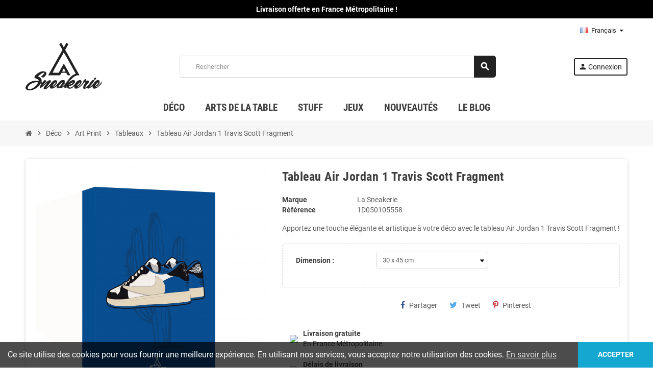

--- FILE ---
content_type: text/html; charset=utf-8
request_url: https://www.la-sneakerie.com/fr/tableaux/2038-tableau-air-jordan-1-travis-scott-fragment.html
body_size: 19629
content:
<!doctype html>
<html lang="fr-FR">
  <head>
    
      
  <meta charset="utf-8">
  <meta name="theme-color" content="#f9f2e8">


  <meta http-equiv="x-ua-compatible" content="ie=edge">



  <title>Tableau Air Jordan 1 Travis Scott Fragment | La Sneakerie</title>
  
    
  
  <meta name="description" content="Apportez une touche élégante et artistique à votre déco avec le tableau Air Jordan 1 Travis Scott Fragment !">
  <meta name="keywords" content="Tableaux Tableau Air Jordan 1 Travis Scott Fragment Matière: 100% Coton / Bois de Pin -Sneakers: Air Jordan">
        <link rel="canonical" href="https://www.la-sneakerie.com/fr/tableaux/2038-tableau-air-jordan-1-travis-scott-fragment.html">
    
                  <link rel="alternate" href="https://www.la-sneakerie.com/fr/tableaux/2038-tableau-air-jordan-1-travis-scott-fragment.html" hreflang="fr-fr">
              <link rel="alternate" href="https://www.la-sneakerie.com/gb/canvas-prints/2038-tableau-air-jordan-1-travis-scott-fragment.html" hreflang="en-gb">
              <link rel="alternate" href="https://www.la-sneakerie.com/de/leinwand/2038-tableau-air-jordan-1-travis-scott-fragment.html" hreflang="de-de">
            

  
    <script type="application/ld+json">
  {
    "@context": "https://schema.org",
    "@type": "Organization",
    "name" : "LA SNEAKERIE ",
          "logo": {
        "@type": "ImageObject",
        "url":"https://www.la-sneakerie.com/img/la-sneakerie-logo-1590514678.jpg"
      },
        "url" : "https://www.la-sneakerie.com/fr/"
  }
</script>

<script type="application/ld+json">
  {
    "@context": "https://schema.org",
    "@type": "WebPage",
    "isPartOf": {
      "@type": "WebSite",
      "url":  "https://www.la-sneakerie.com/fr/",
      "name": "LA SNEAKERIE "
    },
    "name": "Tableau Air Jordan 1 Travis Scott Fragment | La Sneakerie",
    "url":  "https://www.la-sneakerie.com/fr/tableaux/2038-tableau-air-jordan-1-travis-scott-fragment.html"
  }
</script>


  <script type="application/ld+json">
    {
      "@context": "https://schema.org",
      "@type": "BreadcrumbList",
      "itemListElement": [
                  {
            "@type": "ListItem",
            "position": 1,
            "name": "Accueil",
            "item": "https://www.la-sneakerie.com/fr/"
          },                  {
            "@type": "ListItem",
            "position": 2,
            "name": "Déco",
            "item": "https://www.la-sneakerie.com/fr/10-deco"
          },                  {
            "@type": "ListItem",
            "position": 3,
            "name": "Art Print",
            "item": "https://www.la-sneakerie.com/fr/50-artprint"
          },                  {
            "@type": "ListItem",
            "position": 4,
            "name": "Tableaux",
            "item": "https://www.la-sneakerie.com/fr/55-tableaux"
          },                  {
            "@type": "ListItem",
            "position": 5,
            "name": "Tableau Air Jordan 1 Travis Scott Fragment",
            "item": "https://www.la-sneakerie.com/fr/tableaux/2038-tableau-air-jordan-1-travis-scott-fragment.html"
          }              ]
    }
  </script>
  
  
  
  <script type="application/ld+json">
  {
    "@context": "https://schema.org/",
    "@type": "Product",
    "name": "Tableau Air Jordan 1 Travis Scott Fragment",
    "description": "Apportez une touche élégante et artistique à votre déco avec le tableau Air Jordan 1 Travis Scott Fragment !",
    "category": "Tableaux",
    "image" :"https://www.la-sneakerie.com/2779-home_default/tableau-air-jordan-1-travis-scott-fragment.jpg",    "sku": "1D050105558",
    "mpn": "1D050105558"
        ,
    "brand": {
      "@type": "Brand",
      "name": "La Sneakerie"
    }
                  }
</script>
  
  
    
  

  
    <meta property="og:title" content="Tableau Air Jordan 1 Travis Scott Fragment | La Sneakerie" />
    <meta property="og:description" content="Apportez une touche élégante et artistique à votre déco avec le tableau Air Jordan 1 Travis Scott Fragment !" />
    <meta property="og:url" content="https://www.la-sneakerie.com/fr/tableaux/2038-tableau-air-jordan-1-travis-scott-fragment.html" />
    <meta property="og:site_name" content="LA SNEAKERIE " />
      



  <meta name="viewport" content="width=device-width, initial-scale=1, shrink-to-fit=no, maximum-scale=1">



  <link rel="icon" type="image/vnd.microsoft.icon" href="https://www.la-sneakerie.com/img/favicon.ico?1590514678">
  <link rel="shortcut icon" type="image/x-icon" href="https://www.la-sneakerie.com/img/favicon.ico?1590514678">



            
    <link rel="preload" href="https://www.la-sneakerie.com/themes/ZOneTheme/assets/fonts/-xPowC.woff2" as="font" type="font/woff2" crossorigin>
  <link rel="preload" href="https://www.la-sneakerie.com/themes/ZOneTheme/assets/fonts/3-h-59.woff2" as="font" type="font/woff2" crossorigin>
  <link rel="preload" href="https://www.la-sneakerie.com/themes/ZOneTheme/assets/fonts/SpNAlx.woff" as="font" type="font/woff" crossorigin>
  <link rel="preload" href="https://www.la-sneakerie.com/themes/ZOneTheme/assets/fonts/aQVDOc.woff" as="font" type="font/woff" crossorigin>
  <link rel="preload" href="https://www.la-sneakerie.com/themes/ZOneTheme/assets/fonts/3JoW0S.woff" as="font" type="font/woff" crossorigin>
  <link rel="preload" href="https://www.la-sneakerie.com/themes/ZOneTheme/assets/fonts/3MhMug.woff" as="font" type="font/woff" crossorigin>
  <link rel="preload" href="https://www.la-sneakerie.com/themes/ZOneTheme/assets/fonts/1-zhYP.woff" as="font" type="font/woff" crossorigin>



    <link rel="stylesheet" href="https://www.la-sneakerie.com/themes/ZOneTheme/assets/cache/theme-3fcefc574.css" type="text/css" media="all">




    <script type="text/javascript">
        var pixel_fc = "https:\/\/www.la-sneakerie.com\/fr\/module\/pspixel\/FrontAjaxPixel";
        var prestashop = {"cart":{"products":[],"totals":{"total":{"type":"total","label":"Total","amount":0,"value":"0,00\u00a0\u20ac"},"total_including_tax":{"type":"total","label":"Total TTC","amount":0,"value":"0,00\u00a0\u20ac"},"total_excluding_tax":{"type":"total","label":"Total HT :","amount":0,"value":"0,00\u00a0\u20ac"}},"subtotals":{"products":{"type":"products","label":"Sous-total","amount":0,"value":"0,00\u00a0\u20ac"},"discounts":null,"shipping":{"type":"shipping","label":"Livraison","amount":0,"value":""},"tax":{"type":"tax","label":"Taxes incluses","amount":0,"value":"0,00\u00a0\u20ac"}},"products_count":0,"summary_string":"0 articles","vouchers":{"allowed":1,"added":[]},"discounts":[{"id_cart_rule":"48","id_customer":"0","date_from":"2019-09-14 18:00:00","date_to":"2030-12-31 23:59:00","description":"Livraison standard gratuite d\u00e8s 50\u20ac d'achat","quantity":"999880","quantity_per_user":"1000000","priority":"0","partial_use":"0","code":"","minimum_amount":"50.000000","minimum_amount_tax":"1","minimum_amount_currency":"1","minimum_amount_shipping":"0","country_restriction":"1","carrier_restriction":"0","group_restriction":"0","cart_rule_restriction":"0","product_restriction":"0","shop_restriction":"0","free_shipping":"1","reduction_percent":"0.00","reduction_amount":"0.000000","reduction_tax":"0","reduction_currency":"1","reduction_product":"0","reduction_exclude_special":"0","gift_product":"0","gift_product_attribute":"0","highlight":"1","active":"1","date_add":"2019-09-14 18:06:52","date_upd":"2025-07-31 22:45:23","id_lang":"1","name":"Livraison standard gratuite d\u00e8s 50\u20ac d'achat","quantity_for_user":1000000}],"minimalPurchase":1,"minimalPurchaseRequired":"Un montant total de 1,00\u00a0\u20ac HT minimum est requis pour valider votre commande. Le montant actuel de votre commande est de 0,00\u00a0\u20ac HT."},"currency":{"id":1,"name":"Euro","iso_code":"EUR","iso_code_num":"978","sign":"\u20ac"},"customer":{"lastname":null,"firstname":null,"email":null,"birthday":null,"newsletter":null,"newsletter_date_add":null,"optin":null,"website":null,"company":null,"siret":null,"ape":null,"is_logged":false,"gender":{"type":null,"name":null},"addresses":[]},"language":{"name":"Fran\u00e7ais (French)","iso_code":"fr","locale":"fr-FR","language_code":"fr-fr","is_rtl":"0","date_format_lite":"d\/m\/Y","date_format_full":"d\/m\/Y H:i:s","id":1},"page":{"title":"","canonical":"https:\/\/www.la-sneakerie.com\/fr\/tableaux\/2038-tableau-air-jordan-1-travis-scott-fragment.html","meta":{"title":"Tableau Air Jordan 1 Travis Scott Fragment | La Sneakerie","description":"Apportez une touche \u00e9l\u00e9gante et artistique \u00e0 votre d\u00e9co avec le tableau Air Jordan 1 Travis Scott Fragment !","keywords":"Tableaux Tableau Air Jordan 1 Travis Scott Fragment Mati\u00e8re: 100% Coton \/ Bois de Pin -Sneakers: Air Jordan","robots":"index"},"page_name":"product","body_classes":{"lang-fr":true,"lang-rtl":false,"country-US":true,"currency-EUR":true,"layout-full-width":true,"page-product":true,"tax-display-disabled":true,"product-id-2038":true,"product-Tableau Air Jordan 1 Travis Scott Fragment":true,"product-id-category-55":true,"product-id-manufacturer-1":true,"product-id-supplier-0":true,"product-available-for-order":true},"admin_notifications":[]},"shop":{"name":"LA SNEAKERIE ","logo":"https:\/\/www.la-sneakerie.com\/img\/la-sneakerie-logo-1590514678.jpg","stores_icon":"https:\/\/www.la-sneakerie.com\/img\/logo_stores.png","favicon":"https:\/\/www.la-sneakerie.com\/img\/favicon.ico"},"urls":{"base_url":"https:\/\/www.la-sneakerie.com\/","current_url":"https:\/\/www.la-sneakerie.com\/fr\/tableaux\/2038-tableau-air-jordan-1-travis-scott-fragment.html","shop_domain_url":"https:\/\/www.la-sneakerie.com","img_ps_url":"https:\/\/www.la-sneakerie.com\/img\/","img_cat_url":"https:\/\/www.la-sneakerie.com\/img\/c\/","img_lang_url":"https:\/\/www.la-sneakerie.com\/img\/l\/","img_prod_url":"https:\/\/www.la-sneakerie.com\/img\/p\/","img_manu_url":"https:\/\/www.la-sneakerie.com\/img\/m\/","img_sup_url":"https:\/\/www.la-sneakerie.com\/img\/su\/","img_ship_url":"https:\/\/www.la-sneakerie.com\/img\/s\/","img_store_url":"https:\/\/www.la-sneakerie.com\/img\/st\/","img_col_url":"https:\/\/www.la-sneakerie.com\/img\/co\/","img_url":"https:\/\/www.la-sneakerie.com\/themes\/ZOneTheme\/assets\/img\/","css_url":"https:\/\/www.la-sneakerie.com\/themes\/ZOneTheme\/assets\/css\/","js_url":"https:\/\/www.la-sneakerie.com\/themes\/ZOneTheme\/assets\/js\/","pic_url":"https:\/\/www.la-sneakerie.com\/upload\/","pages":{"address":"https:\/\/www.la-sneakerie.com\/fr\/adresse","addresses":"https:\/\/www.la-sneakerie.com\/fr\/adresses","authentication":"https:\/\/www.la-sneakerie.com\/fr\/connexion","cart":"https:\/\/www.la-sneakerie.com\/fr\/panier","category":"https:\/\/www.la-sneakerie.com\/fr\/index.php?controller=category","cms":"https:\/\/www.la-sneakerie.com\/fr\/index.php?controller=cms","contact":"https:\/\/www.la-sneakerie.com\/fr\/nous-contacter","discount":"https:\/\/www.la-sneakerie.com\/fr\/reduction","guest_tracking":"https:\/\/www.la-sneakerie.com\/fr\/suivi-commande-invite","history":"https:\/\/www.la-sneakerie.com\/fr\/historique-commandes","identity":"https:\/\/www.la-sneakerie.com\/fr\/identite","index":"https:\/\/www.la-sneakerie.com\/fr\/","my_account":"https:\/\/www.la-sneakerie.com\/fr\/mon-compte","order_confirmation":"https:\/\/www.la-sneakerie.com\/fr\/confirmation-commande","order_detail":"https:\/\/www.la-sneakerie.com\/fr\/index.php?controller=order-detail","order_follow":"https:\/\/www.la-sneakerie.com\/fr\/suivi-commande","order":"https:\/\/www.la-sneakerie.com\/fr\/commande","order_return":"https:\/\/www.la-sneakerie.com\/fr\/index.php?controller=order-return","order_slip":"https:\/\/www.la-sneakerie.com\/fr\/avoirs","pagenotfound":"https:\/\/www.la-sneakerie.com\/fr\/page-introuvable","password":"https:\/\/www.la-sneakerie.com\/fr\/recuperation-mot-de-passe","pdf_invoice":"https:\/\/www.la-sneakerie.com\/fr\/index.php?controller=pdf-invoice","pdf_order_return":"https:\/\/www.la-sneakerie.com\/fr\/index.php?controller=pdf-order-return","pdf_order_slip":"https:\/\/www.la-sneakerie.com\/fr\/index.php?controller=pdf-order-slip","prices_drop":"https:\/\/www.la-sneakerie.com\/fr\/promotions","product":"https:\/\/www.la-sneakerie.com\/fr\/index.php?controller=product","search":"https:\/\/www.la-sneakerie.com\/fr\/recherche","sitemap":"https:\/\/www.la-sneakerie.com\/fr\/plan-du-site","stores":"https:\/\/www.la-sneakerie.com\/fr\/magasins","supplier":"https:\/\/www.la-sneakerie.com\/fr\/fournisseur","register":"https:\/\/www.la-sneakerie.com\/fr\/connexion?create_account=1","order_login":"https:\/\/www.la-sneakerie.com\/fr\/commande?login=1"},"alternative_langs":{"fr-fr":"https:\/\/www.la-sneakerie.com\/fr\/tableaux\/2038-tableau-air-jordan-1-travis-scott-fragment.html","en-gb":"https:\/\/www.la-sneakerie.com\/gb\/canvas-prints\/2038-tableau-air-jordan-1-travis-scott-fragment.html","de-de":"https:\/\/www.la-sneakerie.com\/de\/leinwand\/2038-tableau-air-jordan-1-travis-scott-fragment.html"},"theme_assets":"\/themes\/ZOneTheme\/assets\/","actions":{"logout":"https:\/\/www.la-sneakerie.com\/fr\/?mylogout="},"no_picture_image":{"bySize":{"cart_default":{"url":"https:\/\/www.la-sneakerie.com\/img\/p\/fr-default-cart_default.jpg","width":90,"height":90},"small_default":{"url":"https:\/\/www.la-sneakerie.com\/img\/p\/fr-default-small_default.jpg","width":90,"height":90},"home_default":{"url":"https:\/\/www.la-sneakerie.com\/img\/p\/fr-default-home_default.jpg","width":278,"height":278},"medium_default":{"url":"https:\/\/www.la-sneakerie.com\/img\/p\/fr-default-medium_default.jpg","width":455,"height":455},"large_default":{"url":"https:\/\/www.la-sneakerie.com\/img\/p\/fr-default-large_default.jpg","width":800,"height":800}},"small":{"url":"https:\/\/www.la-sneakerie.com\/img\/p\/fr-default-cart_default.jpg","width":90,"height":90},"medium":{"url":"https:\/\/www.la-sneakerie.com\/img\/p\/fr-default-home_default.jpg","width":278,"height":278},"large":{"url":"https:\/\/www.la-sneakerie.com\/img\/p\/fr-default-large_default.jpg","width":800,"height":800},"legend":""}},"configuration":{"display_taxes_label":false,"display_prices_tax_incl":true,"is_catalog":true,"show_prices":true,"opt_in":{"partner":false},"quantity_discount":{"type":"discount","label":"Remise sur prix unitaire"},"voucher_enabled":1,"return_enabled":1},"field_required":[],"breadcrumb":{"links":[{"title":"Accueil","url":"https:\/\/www.la-sneakerie.com\/fr\/"},{"title":"D\u00e9co","url":"https:\/\/www.la-sneakerie.com\/fr\/10-deco"},{"title":"Art Print","url":"https:\/\/www.la-sneakerie.com\/fr\/50-artprint"},{"title":"Tableaux","url":"https:\/\/www.la-sneakerie.com\/fr\/55-tableaux"},{"title":"Tableau Air Jordan 1 Travis Scott Fragment","url":"https:\/\/www.la-sneakerie.com\/fr\/tableaux\/2038-tableau-air-jordan-1-travis-scott-fragment.html"}],"count":5},"link":{"protocol_link":"https:\/\/","protocol_content":"https:\/\/"},"time":1769385137,"static_token":"3cbd4f7bda0621450632d0369e355426","token":"037f95e063fc9d6957ffc57fb74f8368","debug":false,"modules":{"zonethememanager":{"progress_bar":1,"boxed_layout":false,"lazy_loading":true,"sidebar_cart":1,"sidebar_navigation":0,"product_countdown":0,"svg_logo":"https:\/\/www.la-sneakerie.com\/img\/1589828729.svg","svg_width":"150px","sticky_menu":1,"sticky_mobile":0,"mobile_megamenu":false,"product_quickview":1,"product_addtocart":1,"product_details":1,"product_grid_columns":3,"body_classes":"no-customer-address catalog-mode disable-price-mode pg-eal pg-evl","is_mobile":false,"product_grid_desc":"","product_grid_available":1,"product_grid_colors":1,"cat_image":1,"cat_description":1,"cat_expand_desc":1,"cat_subcategories":1,"cat_default_view":"grid","product_info_layout":"normal","product_qty_add_inline":true,"product_actions_position":false,"product_image_zoom":1,"product_attr_combinations":false,"product_attr_swatches":false,"product_attr_default":true,"checkout_login_first":0,"ps_legalcompliance_spl":false,"enabled_pm_advancedsearch4":false,"psDimensionUnit":"cm"}}};
        var psemailsubscription_subscription = "https:\/\/www.la-sneakerie.com\/fr\/module\/ps_emailsubscription\/subscription";
        var psr_icon_color = "#222222";
        var varBreadcrumbLinks = ["https:\/\/www.la-sneakerie.com\/fr\/","https:\/\/www.la-sneakerie.com\/fr\/10-deco","https:\/\/www.la-sneakerie.com\/fr\/50-artprint","https:\/\/www.la-sneakerie.com\/fr\/55-tableaux","https:\/\/www.la-sneakerie.com\/fr\/tableaux\/2038-tableau-air-jordan-1-travis-scott-fragment.html"];
        var varCategoryTreeController = "https:\/\/www.la-sneakerie.com\/fr\/module\/zonethememanager\/categoryTree";
        var varGetFinalDateController = "https:\/\/www.la-sneakerie.com\/fr\/module\/zonethememanager\/getFinalDate";
        var varGetFinalDateMiniatureController = "https:\/\/www.la-sneakerie.com\/fr\/module\/zonethememanager\/getFinalDateMiniature";
        var varMenuDropdownContentController = "https:\/\/www.la-sneakerie.com\/fr\/module\/zonemegamenu\/menuDropdownContent";
        var varPSAjaxCart = 1;
        var varProductCommentGradeController = "https:\/\/www.la-sneakerie.com\/fr\/module\/zonethememanager\/CommentGrade";
      </script>





     
<script type="text/javascript">
var unlike_text ="Unliké ce post";
var like_text ="Comme ce poste";
var baseAdminDir ='//';
var ybc_blog_product_category ='0';
var ybc_blog_polls_g_recaptcha = false;
</script>
 

  <script type="text/javascript">
    (window.gaDevIds=window.gaDevIds||[]).push('d6YPbH');
    (function(i,s,o,g,r,a,m){i['GoogleAnalyticsObject']=r;i[r]=i[r]||function(){
      (i[r].q=i[r].q||[]).push(arguments)},i[r].l=1*new Date();a=s.createElement(o),
      m=s.getElementsByTagName(o)[0];a.async=1;a.src=g;m.parentNode.insertBefore(a,m)
    })(window,document,'script','https://www.google-analytics.com/analytics.js','ga');

          ga('create', 'UA-124250200-1', 'auto');
                  ga('set', 'anonymizeIp', true);
              ga('send', 'pageview');
        ga('require', 'ec');
  </script>

  

<style type="text/css">a, .btn-outline-primary, .btn-outline-primary.disabled, .btn-outline-primary:disabled, .btn-link, .page-link, .text-primary, .products-selection .total-products p, .products-selection .products-sort-order .product-display .display-select .selected, #header .left-nav-trigger .left-nav-icon, #footer .footer-about-us .fa, #footer .footer-about-us .material-icons, .feature .material-icons, .feature .fa, .feature2 a:hover {color: #4ECDC4} .btn-primary, .btn-primary.disabled, .btn-primary:disabled, .btn-outline-primary:hover, .btn-outline-primary:not(:disabled):not(.disabled):active, .btn-outline-primary:not(:disabled):not(.disabled).active, .show > .btn-outline-primary.dropdown-toggle, .nav-pills .nav-link.active, .nav-pills .show > .nav-link, .page-item.active .page-link, .badge-primary, .progress-bar, .list-group-item.active, .bg-primary, .btn.btn-primary, .btn.btn-primary.disabled, .btn.btn-primary:disabled, .group-span-filestyle .btn-default, .group-span-filestyle .bootstrap-touchspin .btn-touchspin, .bootstrap-touchspin .group-span-filestyle .btn-touchspin, .pagination .page-list .current a, .add-to-cart, .add-to-cart.disabled, .add-to-cart:disabled, .sidebar-currency .currency-list .current .dropdown-item, .sidebar-language .language-list .current .dropdown-item, .pace .pace-progress, .pace-bounce .pace-activity, #header .mobile-header-version .mobile-menu-icon, .banner3:hover, #product-comments-list-pagination ul li.active span {background-color: #4ECDC4} .btn-primary, .btn-primary.disabled, .btn-primary:disabled, .btn-outline-primary, .btn-outline-primary:hover, .btn-outline-primary:not(:disabled):not(.disabled):active, .btn-outline-primary:not(:disabled):not(.disabled).active, .show > .btn-outline-primary.dropdown-toggle, .page-item.active .page-link, .list-group-item.active, .border-primary, .product-combinations .combination-item.active .switch-cbnt, .product-swatches .swatches-list > li.selected > span, .pace .pace-activity {border-color: #4ECDC4} .btn-primary:hover, .btn-primary:focus, .btn.btn-primary:hover, .btn-primary:not(:disabled):not(.disabled):active, .btn-primary:not(:disabled):not(.disabled).active, .btn.btn-primary:not(:disabled):not(.disabled):active, .btn.btn-primary:not(:disabled):not(.disabled).active, .add-to-cart:hover, .add-to-cart:not(:disabled):not(.disabled):active, .add-to-cart:not(:disabled):not(.disabled).active {background-color: #33b5ac} a:hover, .btn-link:hover, .page-link:hover, .btn-teriary:hover, .btn.btn-teriary:hover, .ui-autocomplete.ui-menu .ui-menu-item .ui-state-focus, .ui-autocomplete.ui-menu .ui-menu-item .ui-state-hover, .dropdown .expand-more:hover, .dropdown a.expand-more:hover, .dropdown-item:hover, .dropdown-item:focus, .checkout-step-order .step-part .edit, .checkout-step-order .step-part.current .part-icon, .checkout-step-order .step-part.current.reachable.complete .part-icon, .page-my-account #content .links a:hover, .active-filters .filter-block .material-icons, .product-price, .price-total, .product-name a:hover, a.product-name:hover, .product-list .product-miniature .grid-hover-btn a, .product-list .product-miniature .grid-hover-btn button, .wishlist-button-add.wishlist-button-product, .main-product-details .product-cover .layer .zoom-in, #product-modal .arrows, .cart-items-review .product-line-grid .product-prices .qty, .st-menu-close:hover, .aone-slideshow .nivoSlider .nivo-directionNav .nivo-prevNav, .aone-slideshow .nivoSlider .nivo-directionNav .nivo-nextNav, #header .left-nav-trigger .left-nav-icon:hover, .feature a:hover, .feature2 .material-icons, .feature2 .fa, .icon-link:hover {color: #4ECDC4} .custom-checkbox input[type="checkbox"]:hover + .check-shape, .custom-radio input[type="radio"]:hover + .check-shape, .custom-checkbox input[type="checkbox"]:checked + .check-shape, .custom-radio input[type="radio"]:checked + .check-shape, .custom-checkbox .check-shape.color .check-circle, .custom-radio .check-shape.color .check-circle, .category-tree > ul > li > a:hover:before, .main-product-details .product-images li.thumb-container .thumb.selected, .product-swatches .swatches-list > li.selected > span.color .check-circle, #product-modal .product-images img.selected, .anav-top .acategory-content .category-subs li a:hover:before, .aone-slideshow .nivoSlider .nivo-controlNav a.active, .banner2 a:before {border-color: #4ECDC4} .custom-checkbox input[type="checkbox"]:checked + .check-shape, .custom-radio input[type="radio"]:checked + .check-shape, .modal .modal-header .close:hover, .category-tree > ul > li > a:hover:before, .discount-percentage, .discount-amount, .product-flags .product-flag.discount span, .product-flags .product-flag.on-sale span, .add-to-cart.added:after, .main-product-details .scroll-box-arrows .left, .main-product-details .scroll-box-arrows .right, .cart-preview .cart-header .cart-products-count, .slick-prev, .slick-next, .slick-dots li button, .anav-top .acategory-content .category-subs li a:hover:before, .aone-slideshow .nivoSlider .nivo-controlNav a, .aone-popupnewsletter button.close, #header .sticky-icon-cart .cart-products-count, #scrollTopButton .scroll-button, .typoImageSlider .scrollArrows .left, .typoImageSlider .scrollArrows .right {background-color: #4ECDC4} .ui-autocomplete.ui-widget-content, .dropdown-item:hover, .dropdown-item:focus, .pagination .page-list a:hover, .manufacturer-list .brand .brand-name, .product-list .grid .product-miniature .product-name, .main-product-details .product-pack .pack-product-items, .product-combinations .combination-item .switch-cbnt, .product-swatches .swatches-list > li > span, .product-quantity-touchspin .input-group .input-group-btn > .btn, .cart-summary .cart-detailed-actions, .quickview .modal-footer, #product .blockreassurance-product, .footer-right .block-newsletter .form-control, #blockcart-modal .cart-content .cart-prices, .cart-preview .cart-title, .cart-preview .cart-bottom, .currency-selector .dropdown-current, .language-selector .dropdown-current, .sidebar-account, .sidebar-header-phone, .st-menu-title, #mobile-amegamenu, .aone-featuredcategories .category-block .category-name, #header .header-bottom {background-color: #ffffff} .img-thumbnail, .table-bordered, .table-bordered th, .table-bordered td, .table .thead-light th, .form-control, .form-control:focus, .input-group-text, .custom-select, .custom-select:focus, .custom-file-label, .border, .table-dark th, .table-dark td, .table-dark thead th, .table-dark tbody + tbody, .table .thead-dark th, hr, .column-block, .light-box-bg, .card, .bootstrap-touchspin input.form-control, .bootstrap-touchspin .btn-touchspin, .custom-checkbox .check-shape, .custom-radio .check-shape, .ui-autocomplete.ui-widget-content, .dropdown-menu, .products-selection .products-sort-order .product-display .display-select, .category-tree > ul > li > a:before, .category-tree .category-sub-menu > ul > li:before, .category-tree .category-sub-menu > ul > li:after, #search_filters .facet .facet-dropdown .select-title, .main-product-details .product-customization .product-customization-wrapper, .main-product-details .product-pack .pack-product-quantity, .product-combinations .combination-item, .product-swatches .swatches-list > li:hover > span, .product-quantity-touchspin .input-group, .product-accordions, .product-tabs .nav-tabs .nav-item .nav-link.active, .anav-top .acategory-content .category-subs li a:before, .feature, .feature2, .search-widget form input[type="text"], .footer-right .block-newsletter .form-control {border-color: #D7D7D7} .table th, .table td, .table tbody + tbody, .modal-footer, .border-top, .modal-footer, #search_filters .facet + .facet, .product-list .thumbnail-top .product-miniature + .product-miniature, .product-list .thumbnail-left .product-miniature + .product-miniature, .product-accordions .panel, #product .blockreassurance-product .block-reassurance-item + .block-reassurance-item, .sidebar-search, .cart-preview .cart-product-line + .cart-product-line, .cart-preview .cart-bottom, .sidebar-currency, .sidebar-language, .user-info .dropdown-customer-account-links .logout, .sidebar-account, .sidebar-header-phone, .sidebar-menu, #mobile-amegamenu {border-top-color: #D7D7D7} .table thead th, .modal-header, .border-bottom, .column-title, .typo .column-title, .modal-header, .table thead th, .cart-preview .cart-title {border-bottom-color: #D7D7D7} .border-right {border-right-color: #D7D7D7} .border-left, .typo blockquote, .typo .blockquote {border-left-color: #D7D7D7} .input-group .input-group-btn > .btn, .main-product-details .product-customization .custom-file button, .product-quantity-touchspin .input-group .input-group-btn > .btn:hover {background-color: #D7D7D7} .img-thumbnail, .zoomContainer .zoomWindow, .sitemap .category-sitemap .tree > li > ul.nested > li > ul.nested, .ui-autocomplete.ui-menu .search-menu-item .search-item .cover img {border-color: #fdfdfd} .checkout-step-display .delivery-option:before, #checkout-addresses-step .address-item .address-footer, #checkout-delivery-step .order-options, .page-addresses .address .address-footer, .page-order-detail #order-history .history-lines .history-line + .history-line, .page-order-detail .order-items .order-item + .order-item, .page-order-detail .shipping-lines .shipping-line + .shipping-line, .credit-slips .credit-slip + .credit-slip, .order-returns .order-return + .order-return, .main-product-details .product-pack .pack-product-item + .pack-product-item, .cart-items .cart-item + .cart-item, .customization-modal .product-customization-line + .product-customization-line, .sitemap .category-sitemap .tree > li > ul.nested > li > ul.nested > li > a:before, .my-mail-alerts .mail-alert-line + .mail-alert-line, .product-comment-list-item + .product-comment-list-item {border-top-color: #fdfdfd} .page-order-detail .messages .message, #checkout-payment-step .payment-option, #checkout-payment-step .additional-information {border-bottom-color: #fdfdfd} .header-banner, .header-nav, .main-header, .checkout-header-right {color: #222222} .header-banner a:hover, .header-nav a:not(.dropdown-item):hover, .main-header a:not(.dropdown-item):hover, .header-nav .dropdown .expand-more:hover, .checkout-header-right a:not(.dropdown-item):hover {color: #4ECDC4} #header .header-bottom, #mobile-amegamenu {background-color: #ffffff} .anav-top .adropdown a:hover, .anav-top .acategory-content .category-title a:hover, .anav-top .aproduct-content .product-name a:hover, .anav-top .amanufacturer-content .brand-name a:hover {color: #4ECDC4} .anav-top .acategory-content .category-subs li a:hover:before {border-color: #4ECDC4} .anav-top .acategory-content .category-subs li a:hover:before {background-color: #4ECDC4} .breadcrumb-wrapper {background-color: #F7F7F7} #footer a:hover {color: #4ECDC4} #footer .footer-bottom {background-color: #ffffff} #wrapper {background-color: #ffffff} .icon-link:hover, .checkout-step-order .step-part .edit, .active-filters .filter-block .material-icons, .product-list .product-miniature .grid-hover-btn a, .product-list .product-miniature .grid-hover-btn button, .wishlist-button-add.wishlist-button-product, .main-product-details .product-cover .layer .zoom-in, #product-modal .arrows, .st-menu-close:hover, .aone-slideshow .nivoSlider .nivo-directionNav .nivo-prevNav, .aone-slideshow .nivoSlider .nivo-directionNav .nivo-nextNav {color: #222222} .modal .modal-header .close:hover, .add-to-cart.added:after, .main-product-details .scroll-box-arrows .left, .main-product-details .scroll-box-arrows .right, .slick-prev, .slick-next, .slick-dots li button, .aone-slideshow .nivoSlider .nivo-controlNav a, .aone-popupnewsletter button.close, #scrollTopButton .scroll-button, .typoImageSlider .scrollArrows .left, .typoImageSlider .scrollArrows .right {background-color: #222222} .aone-slideshow .nivoSlider .nivo-controlNav a.active {border-color: #222222} .btn-primary, .btn-primary.disabled, .btn-primary:disabled, .btn.btn-primary, .btn.btn-primary.disabled, .btn.btn-primary:disabled, .add-to-cart, .add-to-cart.disabled, .add-to-cart:disabled, #header .mobile-header-version .mobile-menu-icon {background-color: #222222} .btn-primary, .btn-primary.disabled, .btn-primary:disabled {border-color: #222222} .btn-primary:hover, .btn-primary:focus, .btn.btn-primary:hover, .btn-primary:not(:disabled):not(.disabled):active, .btn-primary:not(:disabled):not(.disabled).active, .btn.btn-primary:not(:disabled):not(.disabled):active, .btn.btn-primary:not(:disabled):not(.disabled).active, .add-to-cart:hover, .add-to-cart:not(:disabled):not(.disabled):active, .add-to-cart:not(:disabled):not(.disabled).active {background-color: #080808} .background-for-title .title-block, .background-for-title .column-title, .background-for-title .typo .column-title, .background-for-title .aone-tabs .nav-tabs, .background-for-title .product-accordions .panel .panel-heading, .background-for-title .product-tabs .nav-tabs .nav-item .nav-link, .background-for-title .st-menu-title, .background-for-title .cart-preview .cart-title {background-color: #F7F7F7} .product-name a:hover, a.product-name:hover {color: #4ECDC4} .product-list .grid .product-miniature .product-name {background-color: #ffffff} .product-price, .price-total {color: #4ECDC4} .regular-price {color: #5d5d5d} body {font-size: 14px} </style>

<style type="text/css">.greviews_wp {
    display: none;
}

.greview_star_wp {
    width: 100%;
    float: left;
    text-align: center;
    background: #fff;
    display: none;
}

</style>
<!-- Open Graph -->
<meta property="fb:admins" content="1615292021368" /><meta property="og:title" content="Tableau Air Jordan 1 Travis Scott Fragment" />
<meta property="og:description" content="Apportez une touche élégante et artistique à votre déco avec le tableau Air Jordan 1 Travis Scott Fragment ! Avec le tableau Air Jordan 1 x Maison Château Ro..." />
<meta property="og:image" content="https://www.la-sneakerie.com/2779/tableau-air-jordan-1-travis-scott-fragment.jpg" />
<meta property="og:type" content="product" />

<!-- Twitter Cards -->
<meta name="twitter:domain" content="www.la-sneakerie.com" />
<meta name="twitter:card" content="summary_large_image"><meta name="twitter:title" content="Tableau Air Jordan 1 Travis Scott Fragment"><meta name="twitter:description" content="Apportez une touche élégante et artistique à votre déco avec le tableau Air Jordan 1 Travis Scott Fragment ! Avec le tableau Air Jordan 1 x Maison Château Rouge, optez pour un accessoire mural à la fois design et moderne qui saura embellir n’importe quelle pièce de votre foyer. Son design réinterprète un célèbre modèle de sneakers sortie en Juillet 2021: la Air Jordan 1 Travis Scott Fragment ! Que ce soit un modèle de sneakers que vous souhaitez à tout prix exposer ou que vous soyez simplement en recherche d’un design qui complétera votre déco, le tableau Air Jordan 1 x Maison Château Rouge apportera un détail original et efficace à votre intérieur. Nos différents tableaux sneakers (aussi appelés Toiles ou Impressions sur toile) sont réalisés sur une toile de coton de haute qualité (100% coton, 340 g/m²) spécialement conçue pour l’impression. La finition semi-brillante confère aux tableaux un rendu d&#039;une qualité optimale. La toile est montée sur un châssis en bois de pin d’une épaisseur de 3x2 cm. Nous proposons trois formats différents. Cela vous permettra de trouver la dimension idéale qui s’adaptera au mieux à l’espace que vous souhaitez décorer. Dimension:- Standard: 30x45 cm- Moyen: 40x60 cm- Grand: 60x90 cmLes modèles présentés sont des créations originales de LA SNEAKERIE"><meta name="twitter:image:src" content="https://www.la-sneakerie.com/2779-large_default/tableau-air-jordan-1-travis-scott-fragment.jpg">
<meta http-equiv="X-UA-Compatible" content="IE=edge,chrome=1" />
<meta http-equiv="cleartype" content="on" />
<meta http-equiv="x-dns-prefetch-control" value="on" />
<meta name="HandheldFriendly" content="true" />
<meta name="MobileOptimized" content="640" />
<meta name="apple-mobile-web-app-capable" content="yes" />
<link rel="dns-prefetch" href="//www.google-analytics.com" />
<link rel="dns-prefetch" href="//twitter.com" />
<link rel="dns-prefetch" href="//facebook.com" />
<link rel="dns-prefetch" href="//apis.google.com" />
<link rel="dns-prefetch" href="//fonts.googleapis.com" />
<link rel="dns-prefetch" href="//ssl.gstatic.com" />
<link rel="dns-prefetch" href="//www.la-sneakerie.com" />

<link rel="preconnect" href="//www.google-analytics.com" crossorigin />
<link rel="preconnect" href="//twitter.com" crossorigin />
<link rel="preconnect" href="//facebook.com" crossorigin />
<link rel="preconnect" href="//apis.google.com" crossorigin />
<link rel="preconnect" href="//fonts.googleapis.com" crossorigin />
<link rel="preconnect" href="//ssl.gstatic.com" crossorigin />
<link rel="preconnect" href="//www.la-sneakerie.com" crossorigin />
<!-- Facebook Pixel Code -->

<script>
    !function(f,b,e,v,n,t,s)
    {if(f.fbq)return;n=f.fbq=function(){n.callMethod? n.callMethod.apply(n,arguments):n.queue.push(arguments)};
    if(!f._fbq)f._fbq=n;n.push=n;n.loaded=!0;n.version='2.0';n.agent='plprestashop-download'; // n.agent to keep because of partnership
    n.queue=[];t=b.createElement(e);t.async=!0;
    t.src=v;s=b.getElementsByTagName(e)[0];
    s.parentNode.insertBefore(t,s)}(window, document,'script', 'https://connect.facebook.net/en_US/fbevents.js');

            fbq('init', '1097334933761214');
        
    fbq('track', 'PageView');
</script>

<noscript>
    <img height="1" width="1" style="display:none" src="https://www.facebook.com/tr?id=1097334933761214&ev=PageView&noscript=1"/>
</noscript>

<!-- End Facebook Pixel Code -->

<!-- Set Facebook Pixel Product Export -->
    <meta property="og:title" content="Tableau Air Jordan 1 Travis Scott Fragment">
    <meta property="og:description" content="Apportez une touche élégante et artistique à votre déco avec le tableau Air Jordan 1 Travis Scott Fragment !">
    <meta property="og:url" content="https://www.la-sneakerie.com/fr/tableaux/2038-tableau-air-jordan-1-travis-scott-fragment.html">
    <meta property="og:image" content="https://www.la-sneakerie.com/2779-medium_default/tableau-air-jordan-1-travis-scott-fragment.jpg">
    <meta property="product:brand" content="La Sneakerie">
    <meta property="product:availability" content="In stock">
    <meta property="product:condition" content="new">
    <meta property="product:price:amount" content="39.2">
    <meta property="product:price:currency" content="EUR">
    <meta property="product:retailer_item_id" content="2038">
<!-- END OF Set Facebook Pixel Product Export -->

    
        <script>
            fbq('track', 'ViewContent', {content_name: 'Tableau Air Jordan 1 Travis Scott Fragment FR', content_ids: 2038, content_type: 'product', value: 39.2, currency: 'EUR'});
        </script>
    


    <meta id="js-rcpga-tracking-config" data-tracking-data="%7B%22context%22%3A%7B%22browser%22%3A%7B%22device_type%22%3A1%7D%2C%22localization%22%3A%7B%22id_country%22%3A21%2C%22country_code%22%3A%22US%22%2C%22id_currency%22%3A1%2C%22currency_code%22%3A%22EUR%22%2C%22id_lang%22%3A1%2C%22lang_code%22%3A%22fr%22%7D%2C%22page%22%3A%7B%22controller_name%22%3A%22product%22%2C%22products_per_page%22%3A90%2C%22category%22%3A%5B%5D%2C%22search_term%22%3A%22%22%7D%2C%22shop%22%3A%7B%22id_shop%22%3A1%2C%22shop_name%22%3A%22La%20Sneakerie%22%2C%22base_dir%22%3A%22https%3A%2F%2Fwww.la-sneakerie.com%2F%22%7D%2C%22tracking_module%22%3A%7B%22module_name%22%3A%22rcpganalytics%22%2C%22checkout_module%22%3A%7B%22module%22%3A%22default%22%2C%22controller%22%3A%22order%22%7D%2C%22service_version%22%3A%2217%22%2C%22token%22%3A%22cd11eaa2ebb04218e5b026a5e3aa61ad%22%7D%2C%22user%22%3A%5B%5D%7D%2C%22ga4%22%3A%7B%22tracking_id%22%3A%22G-XC3SJXRZ6J%22%2C%22is_data_import%22%3Atrue%7D%2C%22gads%22%3A%7B%22tracking_id%22%3A%22%22%2C%22merchant_id%22%3A%22%22%2C%22conversion_labels%22%3A%7B%22create_account%22%3A%22%22%2C%22product_view%22%3A%22%22%2C%22add_to_cart%22%3A%22%22%2C%22begin_checkout%22%3A%22%22%2C%22purchase%22%3A%22%22%7D%7D%2C%22gfeeds%22%3A%7B%22retail%22%3A%7B%22is_enabled%22%3Afalse%2C%22id_product_prefix%22%3A%22%22%2C%22id_product_source_key%22%3A%22id_product%22%2C%22id_variant_prefix%22%3A%22%22%2C%22id_variant_source_key%22%3A%22id_variant%22%7D%2C%22custom%22%3A%7B%22is_enabled%22%3Afalse%2C%22id_product_prefix%22%3A%22%22%2C%22id_product_source_key%22%3A%22id_product%22%2C%22id_variant_prefix%22%3A%22%22%2C%22id_variant_source_key%22%3A%22id_variant%22%2C%22is_id2%22%3Afalse%7D%7D%2C%22gua%22%3A%7B%22tracking_id%22%3A%22%22%2C%22is_data_import%22%3Afalse%2C%22is_anonymize_ip%22%3Afalse%2C%22is_user_id%22%3Afalse%2C%22is_link_attribution%22%3Afalse%2C%22cross_domain_list%22%3A%5B%22%22%5D%2C%22dimensions%22%3A%7B%22ecomm_prodid%22%3A1%2C%22ecomm_pagetype%22%3A2%2C%22ecomm_totalvalue%22%3A3%2C%22dynx_itemid%22%3A4%2C%22dynx_itemid2%22%3A5%2C%22dynx_pagetype%22%3A6%2C%22dynx_totalvalue%22%3A7%7D%7D%2C%22optimize%22%3A%7B%22tracking_id%22%3A%22%22%2C%22is_async%22%3Afalse%2C%22hiding_class_name%22%3A%22optimize-loading%22%2C%22hiding_timeout%22%3A3000%7D%7D">
    <script type="text/javascript" data-keepinline="true" data-cfasync="false" src="/modules/rcpganalytics/views/js/hook/trackingClient.bundle.js"></script>




    
  <meta property="og:type" content="product">
      <meta property="og:image" content="https://www.la-sneakerie.com/2779-large_default/tableau-air-jordan-1-travis-scott-fragment.jpg">
  
    
  </head>

  <body id="product"
    class="st-wrapper lang-fr country-us currency-eur layout-full-width page-product tax-display-disabled product-id-2038 product-tableau-air-jordan-1-travis-scott-fragment product-id-category-55 product-id-manufacturer-1 product-id-supplier-0 product-available-for-order
    no-customer-address catalog-mode disable-price-mode pg-eal pg-evl    pace-running"
  >
    
      <!-- Google Tag Manager (noscript) -->
<noscript><iframe src="https://www.googletagmanager.com/ns.html?id=GTM-TMZ9R8L"
height="0" width="0" style="display:none;visibility:hidden"></iframe></noscript>
<!-- End Google Tag Manager (noscript) -->

    

    
          

    <main id="page" class="st-pusher ">

      
              

      <header id="header">
        
          
  <!-- desktop header -->
  <div class="desktop-header-version">
    
      <div class="header-banner clearfix">
        <div class="header-event-banner" style="background-color: #000000;">
  <div class="container">
    <div class="header-event-banner-wrapper">
      <p><strong><span style="color: #ffffff;"> Livraison offerte en France Métropolitaine ! </span></strong></p>
    </div>
  </div>
</div>


      </div>
    

    
      <div class="header-nav clearfix">
        <div class="container">
          <div class="header-nav-wrapper d-flex align-items-center justify-content-between">
            <div class="left-nav d-flex">
              
            </div>
            <div class="right-nav d-flex">
              <div class="language-selector-wrapper">
  <div class="language-selector dropdown js-dropdown">
    <div class="desktop-dropdown">
      <span id="language-selector-label" class="hidden-md-up">Langue :</span>
      <button class="btn-unstyle dropdown-current expand-more" data-toggle="dropdown" data-offset="0,2px" aria-haspopup="true" aria-expanded="false" aria-label="Sélecteur de langue">
        <span><img src="https://www.la-sneakerie.com/img/l/1.jpg" alt="Français" width="16" height="11"></span>
        <span>&nbsp;&nbsp;Français</span>
        <span class="dropdown-icon"><span class="expand-icon"></span></span>
      </button>
      <div class="dropdown-menu js-language-source" aria-labelledby="language-selector-label">
        <ul class="language-list">
                      <li  class="current" >
              <a href="https://www.la-sneakerie.com/fr/tableaux/2038-tableau-air-jordan-1-travis-scott-fragment.html" title="Français (French)" class="dropdown-item" data-iso-code="fr">
                <span class="l-name">
                  <span><img src="https://www.la-sneakerie.com/img/l/1.jpg" alt="Français" width="16" height="11"></span>
                  <span>&nbsp;&nbsp;Français</span>
                </span>
                <span class="l-code">fr</span>
              </a>
            </li>
                      <li >
              <a href="https://www.la-sneakerie.com/gb/canvas-prints/2038-tableau-air-jordan-1-travis-scott-fragment.html" title="English (English)" class="dropdown-item" data-iso-code="gb">
                <span class="l-name">
                  <span><img src="https://www.la-sneakerie.com/img/l/4.jpg" alt="English" width="16" height="11"></span>
                  <span>&nbsp;&nbsp;English</span>
                </span>
                <span class="l-code">gb</span>
              </a>
            </li>
                      <li >
              <a href="https://www.la-sneakerie.com/de/leinwand/2038-tableau-air-jordan-1-travis-scott-fragment.html" title="Deutsch (German)" class="dropdown-item" data-iso-code="de">
                <span class="l-name">
                  <span><img src="https://www.la-sneakerie.com/img/l/5.jpg" alt="Deutsch" width="16" height="11"></span>
                  <span>&nbsp;&nbsp;Deutsch</span>
                </span>
                <span class="l-code">de</span>
              </a>
            </li>
                  </ul>
      </div>
    </div>
  </div>
</div>

            </div>
          </div>
        </div>
      </div>
    

    
      <div class="main-header clearfix">
        <div class="container">
          <div class="header-wrapper d-flex align-items-center">

            
              <div class="header-logo">
                
  <a href="https://www.la-sneakerie.com/fr/" title="LA SNEAKERIE ">
          <img class="svg-logo" src="https://www.la-sneakerie.com/img/1589828729.svg" style="width: 150px" alt="LA SNEAKERIE ">
      </a>

              </div>
            

            
              <div class="header-right">
                <div class="display-top align-items-center d-flex flex-wrap flex-lg-nowrap justify-content-end">
                  <!-- Block search module TOP -->
<div class="searchbar-wrapper">
  <div id="search_widget" class="js-search-source" data-search-controller-url="//www.la-sneakerie.com/fr/recherche">
    <div class="search-widget ui-front">
      <form method="get" action="//www.la-sneakerie.com/fr/recherche">
        <input type="hidden" name="controller" value="search">
        <input class="form-control" type="text" name="s" value="" placeholder="Rechercher" aria-label="Rechercher">
        <button type="submit" class="btn-primary">
          <i class="material-icons search">search</i>
        </button>
      </form>
    </div>
  </div>
</div>
<!-- /Block search module TOP -->
<div class="customer-signin-module">
  <div class="user-info">
          <div class="js-account-source">
        <ul>
          <li>
            <div class="account-link">
              <a
                href="https://www.la-sneakerie.com/fr/mon-compte"
                title="Identifiez-vous"
                rel="nofollow"
              >
                <i class="material-icons">person</i><span>Connexion</span>
              </a>
            </div>
          </li>
        </ul>
      </div>
      </div>
</div>
                </div>
              </div>
            

          </div>
        </div>
      </div>
    

    
      <div class="header-bottom clearfix">
        <div class="header-main-menu" id="header-main-menu" data-sticky-menu>
          <div class="container">
            <div class="header-main-menu-wrapper">
                            <div class="sticky-icon-cart" data-sticky-cart data-sidebar-cart-trigger></div>
                <div id="amegamenu" class="">
    <ul class="anav-top js-ajax-mega-menu">
          <li class="amenu-item plex " data-id-menu="9">
        <a href="https://www.la-sneakerie.com/fr/10-deco" class="amenu-link" >                    <span>Déco</span>
                  </a>
                  <div class="adropdown adrd5">
            <div class="js-dropdown-content" data-id-menu="9"></div>
          </div>
              </li>
          <li class="amenu-item plex " data-id-menu="12">
        <a href="https://www.la-sneakerie.com/fr/27-arts-de-la-table" class="amenu-link" >                    <span>Arts de la table</span>
                  </a>
                  <div class="adropdown adrd5">
            <div class="js-dropdown-content" data-id-menu="12"></div>
          </div>
              </li>
          <li class="amenu-item plex " data-id-menu="10">
        <a href="https://www.la-sneakerie.com/fr/17-stuff" class="amenu-link" >                    <span>Stuff</span>
                  </a>
                  <div class="adropdown adrd5">
            <div class="js-dropdown-content" data-id-menu="10"></div>
          </div>
              </li>
          <li class="amenu-item plex " data-id-menu="11">
        <a href="https://www.la-sneakerie.com/fr/25-jeux" class="amenu-link" >                    <span>Jeux</span>
                  </a>
                  <div class="adropdown adrd5">
            <div class="js-dropdown-content" data-id-menu="11"></div>
          </div>
              </li>
          <li class="amenu-item  " data-id-menu="19">
        <a href="https://www.la-sneakerie.com/fr/nouveaux-produits" class="amenu-link" >                    <span>Nouveautés</span>
                  </a>
              </li>
          <li class="amenu-item  " data-id-menu="18">
        <a href="/blog" class="amenu-link" >                    <span>LE BLOG</span>
                  </a>
              </li>
        </ul>
  </div>

            </div>
          </div>
        </div>
      </div>
    
  </div>



        
      </header>

      <section id="wrapper">
        
          
<nav class="breadcrumb-wrapper ">
  <div class="container">
    <ol class="breadcrumb" data-depth="5">
              
                      <li class="breadcrumb-item">
                                            <a href="https://www.la-sneakerie.com/fr/" class="item-name">
                                      <i class="fa fa-home home" aria-hidden="true"></i>
                                      <span>Accueil</span>
                </a>
                          </li>
                  
              
                      <li class="breadcrumb-item">
                              <span class="separator material-icons">chevron_right</span>
                                            <a href="https://www.la-sneakerie.com/fr/10-deco" class="item-name">
                                      <span>Déco</span>
                </a>
                          </li>
                  
              
                      <li class="breadcrumb-item">
                              <span class="separator material-icons">chevron_right</span>
                                            <a href="https://www.la-sneakerie.com/fr/50-artprint" class="item-name">
                                      <span>Art Print</span>
                </a>
                          </li>
                  
              
                      <li class="breadcrumb-item">
                              <span class="separator material-icons">chevron_right</span>
                                            <a href="https://www.la-sneakerie.com/fr/55-tableaux" class="item-name">
                                      <span>Tableaux</span>
                </a>
                          </li>
                  
              
                      <li class="breadcrumb-item">
                              <span class="separator material-icons">chevron_right</span>
                                            <span class="item-name">Tableau Air Jordan 1 Travis Scott Fragment</span>
                          </li>
                  
          </ol>
  </div>
</nav>
        

        
          
<aside id="notifications">
  <div class="container">
    
    
    
      </div>
</aside>
        

        

        

        
          <div class="main-content">
            <div class="container">
              <div class="row ">

                

                
<div id="content-wrapper" class="js-content-wrapper center-column col-12">
  <div class="center-wrapper">
    

    
<section>

  
    <div class="main-product-details shadow-box md-bottom js-product-container" id="mainProduct">
                          
      <div class="row">
        
          <div class="product-left col-12 col-md-5 ">
            <section class="product-left-content">
              
                <div class="images-container">
  <div class="images-container-wrapper js-enable-zoom-image">
          
        
          <div class="product-cover sm-bottom">
            <img
              src = "https://www.la-sneakerie.com/2779-medium_default/tableau-air-jordan-1-travis-scott-fragment.jpg"
              class = "img-fluid js-qv-product-cover js-main-zoom"
              alt = "Tableau Air Jordan 1 Travis Scott Fragment | La Sneakerie"
              data-zoom-image = "https://www.la-sneakerie.com/2779-large_default/tableau-air-jordan-1-travis-scott-fragment.jpg"
              data-id-image = "2779"
              width = "455"
              height = "455"
            >
            <div class="layer d-flex align-items-center justify-content-center">
              <span class="zoom-in js-mfp-button"><i class="material-icons">zoom_out_map</i></span>
            </div>
          </div>
        

        
          <div class="thumbs-list d-none">
  <div class="flex-scrollbox-wrapper js-product-thumbs-scrollbox">
    <ul class="product-images" id="js-zoom-gallery">
              <li class="thumb-container">
          <a
            class="thumb js-thumb selected"
            data-image="https://www.la-sneakerie.com/2779-medium_default/tableau-air-jordan-1-travis-scott-fragment.jpg"
            data-zoom-image="https://www.la-sneakerie.com/2779-large_default/tableau-air-jordan-1-travis-scott-fragment.jpg"
            data-id-image="2779"
          >
            <img
              src = "https://www.la-sneakerie.com/2779-small_default/tableau-air-jordan-1-travis-scott-fragment.jpg"
              alt = "Tableau Air Jordan 1 Travis Scott Fragment | La Sneakerie"
              class = "img-fluid"
              width = "90"
              height = "90"
            >
          </a>
        </li>
          </ul>
  </div>

  <div class="scroll-box-arrows">
    <i class="material-icons left">chevron_left</i>
    <i class="material-icons right">chevron_right</i>
  </div>
</div>
        
      
      </div>

  
</div>
              

              

              

  

            </section>
          </div>
        

        
          <div class="product-right col-12 col-md-7 ">
            <section class="product-right-content">
              
                
                  <h1 class="page-heading">Tableau Air Jordan 1 Travis Scott Fragment</h1>
                
              

              <div class="row">
                <div class="col-12 ">
                  <div class="product-attributes mb-2 js-product-attributes-destination"></div>

                  <div class="product-availability-top mb-3 js-product-availability-destination"></div>

                  
                    <div class="product-out-of-stock">
                      
                    </div>
                  

                  
                    <div id="product-description-short-2038" class="product-description-short typo sm-bottom">
                      <p>Apportez une touche élégante et artistique à votre déco avec le tableau Air Jordan 1 Travis Scott Fragment !</p>
                    </div>
                  

                  
<div class="product-information light-box-bg sm-bottom">
  
  <div class="product-actions js-product-actions">
    
      <form action="https://www.la-sneakerie.com/fr/panier" method="post" id="add-to-cart-or-refresh">
        <input type="hidden" name="token" value="3cbd4f7bda0621450632d0369e355426">
        <input type="hidden" name="id_product" value="2038" id="product_page_product_id">
        <input type="hidden" name="id_customization" value="0" id="product_customization_id" class="js-product-customization-id">

        
          
<div class="product-variants js-product-variants">
  
  
      
  
  
      

  <div class="product-variants-wrapper sm-bottom ">
                  <div class="product-variants-item row">
          <label class="form-control-label col-3">Dimension :</label>

          <div class="attribute-list col-9">
                          <select
                id="group_3"
                data-product-attribute="3"
                name="group[3]"
                class="form-control form-control-select select-group"
                aria-label="Dimension"
              >
                                  <option value="101" title="30 x 45 cm" selected="selected">30 x 45 cm</option>
                                  <option value="20" title="60 x 90 cm">60 x 90 cm</option>
                                  <option value="1162" title="75 x 100 cm">75 x 100 cm</option>
                              </select>
                      </div>
        </div>
            </div>
  
</div>
        

        
                  

        
          <section class="product-discounts js-product-discounts">
</section>


        

        
                  

        
        
          


<div class="product-add-to-cart js-product-add-to-cart ">
</div>
        

        

      </form>
    
  </div>
</div><!-- /product-information -->

                  
                    <div class="product-additional-info js-product-additional-info">
  

      <div class="social-sharing">
      <label>Partager</label>
      <ul class="d-flex flex-wrap">
                  <li class="facebook">
            <a href="https://www.facebook.com/sharer.php?u=https%3A%2F%2Fwww.la-sneakerie.com%2Ffr%2Ftableaux%2F2038-tableau-air-jordan-1-travis-scott-fragment.html" title="Partager" target="_blank" rel="noopener noreferrer">
                              <i class="fa fa-facebook" aria-hidden="true"></i>
                            Partager
            </a>
          </li>
                  <li class="twitter">
            <a href="https://twitter.com/intent/tweet?text=Tableau+Air+Jordan+1+Travis+Scott+Fragment%20https%3A%2F%2Fwww.la-sneakerie.com%2Ffr%2Ftableaux%2F2038-tableau-air-jordan-1-travis-scott-fragment.html" title="Tweet" target="_blank" rel="noopener noreferrer">
                              <i class="fa fa-twitter" aria-hidden="true"></i>
                            Tweet
            </a>
          </li>
                  <li class="pinterest">
            <a href="https://www.pinterest.com/pin/create/button/?media=https%3A%2F%2Fwww.la-sneakerie.com%2F2779%2Ftableau-air-jordan-1-travis-scott-fragment.jpg&amp;url=https%3A%2F%2Fwww.la-sneakerie.com%2Ffr%2Ftableaux%2F2038-tableau-air-jordan-1-travis-scott-fragment.html" title="Pinterest" target="_blank" rel="noopener noreferrer">
                              <i class="fa fa-pinterest-p" aria-hidden="true"></i>
                            Pinterest
            </a>
          </li>
              </ul>
    </div>
  
<input type="hidden" name="stripe_id_product_attribute" id="stripe_product_attribute_info" value="932"/>
<input type="hidden" name="stripe_product_quantity" id="stripe_product_quantity" value="1000"/>
<input type="hidden" name="stripe_product_out_of_stock" id="stripe_product_out_of_stock" value="0"/>

<!-- Include the Stripe Express Checkout template -->
<div id="stripe-express-checkout-element">
  <!-- Express Checkout Element will be inserted here -->
</div>
<div id="stripe-error-message">
  <!-- Display error message to your customers here -->
</div>

</div>
                  

                  
                </div>

                              </div>

              
                <div class="reassurance-hook">
                  <div class="block-reassurance blockreassurance-product box-bg">
      <div class="block-reassurance-item" style="cursor:pointer;" onclick="window.open('https://www.la-sneakerie.com/fr/page/1-livraison')">
      <div class="item-icon">
                  <img class="svg" src="/modules/blockreassurance/views/img//reassurance/pack1/local-shipping.svg">
              </div>
      <div class="item-text" style="color:#3D3D3D;">
        <strong>Livraison gratuite </strong>
                  <br><span>En France Métropolitaine</span>
              </div>
    </div>
      <div class="block-reassurance-item" style="cursor:pointer;" onclick="window.open('https://www.la-sneakerie.com/fr/page/1-livraison')">
      <div class="item-icon">
                  <img class="svg" src="/modules/blockreassurance/views/img//reassurance/pack1/timer.svg">
              </div>
      <div class="item-text" style="color:#3D3D3D;">
        <strong>Délais de livraison</strong>
                  <br><span>48h / 72h</span>
              </div>
    </div>
      <div class="block-reassurance-item" style="cursor:pointer;" onclick="window.open('https://www.la-sneakerie.com/fr/page/1-livraison')">
      <div class="item-icon">
                  <img class="svg" src="/modules/blockreassurance/views/img//reassurance/pack1/loop.svg">
              </div>
      <div class="item-text" style="color:#3D3D3D;">
        <strong>Retours</strong>
                  <br><span>sous 15 jours</span>
              </div>
    </div>
  </div>

                </div>
              
            </section><!-- /product-right-content -->
          </div><!-- /product-right -->
        
      </div><!-- /row -->

      <div class="js-product-refresh-pending-query page-loading-overlay main-product-details-loading">
        <div class="page-loading-backdrop d-flex align-items-center justify-content-center">
          <span class="uil-spin-css"><span><span></span></span><span><span></span></span><span><span></span></span><span><span></span></span><span><span></span></span><span><span></span></span><span><span></span></span><span><span></span></span></span>
        </div>
      </div>
    </div><!-- /main-product-details -->
  

  
    <div class="main-product-bottom md-bottom">
                        <div class="product-normal-layout">
  <div class="block md-bottom product-description-block ">
    <div class="title-block">Description</div>
    <div class="block-content box-bg">
      
  <div class="product-description typo"><p style="text-align:justify;">Avec le tableau Air Jordan 1 x Maison Château Rouge, optez pour un accessoire mural à la fois design et moderne qui saura embellir n’importe quelle pièce de votre foyer. Son design réinterprète un célèbre modèle de sneakers sortie en Juillet 2021: la Air Jordan 1 Travis Scott Fragment !</p>
<p style="text-align:justify;">Que ce soit un modèle de sneakers que vous souhaitez à tout prix exposer ou que vous soyez simplement en recherche d’un design qui complétera votre déco, le tableau Air Jordan 1 x Maison Château Rouge apportera un détail original et efficace à votre intérieur.</p>
<p style="text-align:justify;">Nos différents tableaux sneakers (aussi appelés Toiles ou Impressions sur toile) sont réalisés sur une toile de coton de haute qualité (100% coton, 340 g/m²) spécialement conçue pour l’impression. La finition semi-brillante confère aux tableaux un rendu d'une qualité optimale. La toile est montée sur un châssis en bois de pin d’une épaisseur de 3x2 cm.</p>
<p style="text-align:justify;">Nous proposons trois formats différents. Cela vous permettra de trouver la dimension idéale qui s’adaptera au mieux à l’espace que vous souhaitez décorer.</p>
<p style="text-align:justify;">Dimension:<br />- Standard: 30x45 cm<br />- Moyen: 40x60 cm<br />- Grand: 60x90 cm<br /><br />Les modèles présentés sont des créations originales de LA SNEAKERIE</p></div>

    </div>
  </div>

  <div class="block md-bottom product-features-block ">
    <div class="title-block">Fiche technique</div>
    <div class="block-content box-bg">
      
  <div class="product-details js-product-details" id="product-details" data-product="{&quot;id_shop_default&quot;:&quot;1&quot;,&quot;id_manufacturer&quot;:&quot;1&quot;,&quot;id_supplier&quot;:&quot;0&quot;,&quot;reference&quot;:&quot;1D050105558&quot;,&quot;is_virtual&quot;:&quot;0&quot;,&quot;delivery_in_stock&quot;:&quot;&quot;,&quot;delivery_out_stock&quot;:&quot;&quot;,&quot;id_category_default&quot;:&quot;55&quot;,&quot;on_sale&quot;:&quot;0&quot;,&quot;online_only&quot;:&quot;0&quot;,&quot;ecotax&quot;:0,&quot;minimal_quantity&quot;:&quot;1&quot;,&quot;low_stock_threshold&quot;:null,&quot;low_stock_alert&quot;:&quot;0&quot;,&quot;price&quot;:&quot;39,20\u00a0\u20ac&quot;,&quot;unity&quot;:&quot;&quot;,&quot;unit_price_ratio&quot;:&quot;0.000000&quot;,&quot;additional_shipping_cost&quot;:&quot;0.000000&quot;,&quot;customizable&quot;:&quot;0&quot;,&quot;text_fields&quot;:&quot;0&quot;,&quot;uploadable_files&quot;:&quot;0&quot;,&quot;redirect_type&quot;:&quot;301-category&quot;,&quot;id_type_redirected&quot;:&quot;0&quot;,&quot;available_for_order&quot;:&quot;1&quot;,&quot;available_date&quot;:null,&quot;show_condition&quot;:&quot;0&quot;,&quot;condition&quot;:&quot;new&quot;,&quot;show_price&quot;:&quot;1&quot;,&quot;indexed&quot;:&quot;1&quot;,&quot;visibility&quot;:&quot;both&quot;,&quot;cache_default_attribute&quot;:&quot;932&quot;,&quot;advanced_stock_management&quot;:&quot;0&quot;,&quot;date_add&quot;:&quot;2023-07-05 14:53:54&quot;,&quot;date_upd&quot;:&quot;2024-03-25 11:21:12&quot;,&quot;pack_stock_type&quot;:&quot;0&quot;,&quot;meta_description&quot;:&quot;Apportez une touche \u00e9l\u00e9gante et artistique \u00e0 votre d\u00e9co avec le tableau Air Jordan 1 Travis Scott Fragment !&quot;,&quot;meta_keywords&quot;:&quot;Tableaux Tableau Air Jordan 1 Travis Scott Fragment Mati\u00e8re: 100% Coton \/ Bois de Pin -Sneakers: Air Jordan&quot;,&quot;meta_title&quot;:&quot;Tableau Air Jordan 1 Travis Scott Fragment | La Sneakerie&quot;,&quot;link_rewrite&quot;:&quot;tableau-air-jordan-1-travis-scott-fragment&quot;,&quot;name&quot;:&quot;Tableau Air Jordan 1 Travis Scott Fragment&quot;,&quot;description&quot;:&quot;&lt;p style=\&quot;text-align:justify;\&quot;&gt;Avec le tableau Air Jordan 1 x Maison Ch\u00e2teau Rouge, optez pour un accessoire mural \u00e0 la fois design et moderne qui saura embellir n\u2019importe quelle pi\u00e8ce de votre foyer. Son design r\u00e9interpr\u00e8te un c\u00e9l\u00e8bre mod\u00e8le de sneakers sortie en Juillet 2021: la Air Jordan 1 Travis Scott Fragment !&lt;\/p&gt;\n&lt;p style=\&quot;text-align:justify;\&quot;&gt;Que ce soit un mod\u00e8le de sneakers que vous souhaitez \u00e0 tout prix exposer ou que vous soyez simplement en recherche d\u2019un design qui compl\u00e9tera votre d\u00e9co, le tableau Air Jordan 1 x Maison Ch\u00e2teau Rouge apportera un d\u00e9tail original et efficace \u00e0 votre int\u00e9rieur.&lt;\/p&gt;\n&lt;p style=\&quot;text-align:justify;\&quot;&gt;Nos diff\u00e9rents tableaux sneakers (aussi appel\u00e9s Toiles ou Impressions sur toile) sont r\u00e9alis\u00e9s sur une toile de coton de haute qualit\u00e9 (100% coton, 340 g\/m\u00b2) sp\u00e9cialement con\u00e7ue pour l\u2019impression. La finition semi-brillante conf\u00e8re aux tableaux un rendu d&#039;une qualit\u00e9 optimale. La toile est mont\u00e9e sur un ch\u00e2ssis en bois de pin d\u2019une \u00e9paisseur de 3x2 cm.&lt;\/p&gt;\n&lt;p style=\&quot;text-align:justify;\&quot;&gt;Nous proposons trois formats diff\u00e9rents. Cela vous permettra de trouver la dimension id\u00e9ale qui s\u2019adaptera au mieux \u00e0 l\u2019espace que vous souhaitez d\u00e9corer.&lt;\/p&gt;\n&lt;p style=\&quot;text-align:justify;\&quot;&gt;Dimension:&lt;br \/&gt;- Standard: 30x45 cm&lt;br \/&gt;- Moyen: 40x60 cm&lt;br \/&gt;- Grand: 60x90 cm&lt;br \/&gt;&lt;br \/&gt;Les mod\u00e8les pr\u00e9sent\u00e9s sont des cr\u00e9ations originales de LA SNEAKERIE&lt;\/p&gt;&quot;,&quot;description_short&quot;:&quot;&lt;p&gt;Apportez une touche \u00e9l\u00e9gante et artistique \u00e0 votre d\u00e9co avec le tableau Air Jordan 1 Travis Scott Fragment !&lt;\/p&gt;&quot;,&quot;available_now&quot;:&quot;&quot;,&quot;available_later&quot;:&quot;&quot;,&quot;id&quot;:2038,&quot;id_product&quot;:2038,&quot;out_of_stock&quot;:0,&quot;new&quot;:0,&quot;id_product_attribute&quot;:932,&quot;quantity_wanted&quot;:1,&quot;extraContent&quot;:[],&quot;allow_oosp&quot;:0,&quot;category&quot;:&quot;tableaux&quot;,&quot;category_name&quot;:&quot;Tableaux&quot;,&quot;link&quot;:&quot;https:\/\/www.la-sneakerie.com\/fr\/tableaux\/2038-tableau-air-jordan-1-travis-scott-fragment.html&quot;,&quot;attribute_price&quot;:0,&quot;price_tax_exc&quot;:32.666666,&quot;price_without_reduction&quot;:49,&quot;reduction&quot;:9.8,&quot;specific_prices&quot;:{&quot;id_specific_price&quot;:&quot;59914&quot;,&quot;id_specific_price_rule&quot;:&quot;16&quot;,&quot;id_cart&quot;:&quot;0&quot;,&quot;id_product&quot;:&quot;0&quot;,&quot;id_shop&quot;:&quot;1&quot;,&quot;id_shop_group&quot;:&quot;0&quot;,&quot;id_currency&quot;:&quot;0&quot;,&quot;id_country&quot;:&quot;0&quot;,&quot;id_group&quot;:&quot;0&quot;,&quot;id_customer&quot;:&quot;0&quot;,&quot;id_product_attribute&quot;:&quot;0&quot;,&quot;price&quot;:&quot;-1.000000&quot;,&quot;from_quantity&quot;:&quot;1&quot;,&quot;reduction&quot;:&quot;0.200000&quot;,&quot;reduction_tax&quot;:&quot;1&quot;,&quot;reduction_type&quot;:&quot;percentage&quot;,&quot;from&quot;:&quot;0000-00-00 00:00:00&quot;,&quot;to&quot;:&quot;0000-00-00 00:00:00&quot;,&quot;score&quot;:&quot;48&quot;},&quot;quantity&quot;:1000,&quot;quantity_all_versions&quot;:3000,&quot;id_image&quot;:&quot;fr-default&quot;,&quot;features&quot;:[{&quot;name&quot;:&quot;Sneakers&quot;,&quot;value&quot;:&quot;Air Jordan 1&quot;,&quot;id_feature&quot;:&quot;6&quot;,&quot;position&quot;:&quot;0&quot;},{&quot;name&quot;:&quot;Mati\u00e8re&quot;,&quot;value&quot;:&quot;100% Coton \/ Bois de Pin&quot;,&quot;id_feature&quot;:&quot;1&quot;,&quot;position&quot;:&quot;1&quot;}],&quot;attachments&quot;:[],&quot;virtual&quot;:0,&quot;pack&quot;:0,&quot;packItems&quot;:[],&quot;nopackprice&quot;:0,&quot;customization_required&quot;:false,&quot;attributes&quot;:{&quot;3&quot;:{&quot;id_attribute&quot;:&quot;101&quot;,&quot;id_attribute_group&quot;:&quot;3&quot;,&quot;name&quot;:&quot;30 x 45 cm&quot;,&quot;group&quot;:&quot;Dimensions&quot;,&quot;reference&quot;:&quot;&quot;,&quot;ean13&quot;:&quot;&quot;,&quot;isbn&quot;:&quot;&quot;,&quot;upc&quot;:&quot;&quot;,&quot;mpn&quot;:&quot;&quot;}},&quot;rate&quot;:20,&quot;tax_name&quot;:&quot;TVA FR 20%&quot;,&quot;ecotax_rate&quot;:0,&quot;unit_price&quot;:&quot;&quot;,&quot;customizations&quot;:{&quot;fields&quot;:[]},&quot;id_customization&quot;:0,&quot;is_customizable&quot;:false,&quot;show_quantities&quot;:false,&quot;quantity_label&quot;:&quot;Produits&quot;,&quot;quantity_discounts&quot;:[],&quot;customer_group_discount&quot;:0,&quot;images&quot;:[{&quot;bySize&quot;:{&quot;cart_default&quot;:{&quot;url&quot;:&quot;https:\/\/www.la-sneakerie.com\/2779-cart_default\/tableau-air-jordan-1-travis-scott-fragment.jpg&quot;,&quot;width&quot;:90,&quot;height&quot;:90},&quot;small_default&quot;:{&quot;url&quot;:&quot;https:\/\/www.la-sneakerie.com\/2779-small_default\/tableau-air-jordan-1-travis-scott-fragment.jpg&quot;,&quot;width&quot;:90,&quot;height&quot;:90},&quot;home_default&quot;:{&quot;url&quot;:&quot;https:\/\/www.la-sneakerie.com\/2779-home_default\/tableau-air-jordan-1-travis-scott-fragment.jpg&quot;,&quot;width&quot;:278,&quot;height&quot;:278},&quot;medium_default&quot;:{&quot;url&quot;:&quot;https:\/\/www.la-sneakerie.com\/2779-medium_default\/tableau-air-jordan-1-travis-scott-fragment.jpg&quot;,&quot;width&quot;:455,&quot;height&quot;:455},&quot;large_default&quot;:{&quot;url&quot;:&quot;https:\/\/www.la-sneakerie.com\/2779-large_default\/tableau-air-jordan-1-travis-scott-fragment.jpg&quot;,&quot;width&quot;:800,&quot;height&quot;:800}},&quot;small&quot;:{&quot;url&quot;:&quot;https:\/\/www.la-sneakerie.com\/2779-cart_default\/tableau-air-jordan-1-travis-scott-fragment.jpg&quot;,&quot;width&quot;:90,&quot;height&quot;:90},&quot;medium&quot;:{&quot;url&quot;:&quot;https:\/\/www.la-sneakerie.com\/2779-home_default\/tableau-air-jordan-1-travis-scott-fragment.jpg&quot;,&quot;width&quot;:278,&quot;height&quot;:278},&quot;large&quot;:{&quot;url&quot;:&quot;https:\/\/www.la-sneakerie.com\/2779-large_default\/tableau-air-jordan-1-travis-scott-fragment.jpg&quot;,&quot;width&quot;:800,&quot;height&quot;:800},&quot;legend&quot;:&quot;Tableau Air Jordan 1 Travis Scott Fragment | La Sneakerie&quot;,&quot;id_image&quot;:&quot;2779&quot;,&quot;cover&quot;:&quot;1&quot;,&quot;position&quot;:&quot;1&quot;,&quot;associatedVariants&quot;:[]}],&quot;cover&quot;:{&quot;bySize&quot;:{&quot;cart_default&quot;:{&quot;url&quot;:&quot;https:\/\/www.la-sneakerie.com\/2779-cart_default\/tableau-air-jordan-1-travis-scott-fragment.jpg&quot;,&quot;width&quot;:90,&quot;height&quot;:90},&quot;small_default&quot;:{&quot;url&quot;:&quot;https:\/\/www.la-sneakerie.com\/2779-small_default\/tableau-air-jordan-1-travis-scott-fragment.jpg&quot;,&quot;width&quot;:90,&quot;height&quot;:90},&quot;home_default&quot;:{&quot;url&quot;:&quot;https:\/\/www.la-sneakerie.com\/2779-home_default\/tableau-air-jordan-1-travis-scott-fragment.jpg&quot;,&quot;width&quot;:278,&quot;height&quot;:278},&quot;medium_default&quot;:{&quot;url&quot;:&quot;https:\/\/www.la-sneakerie.com\/2779-medium_default\/tableau-air-jordan-1-travis-scott-fragment.jpg&quot;,&quot;width&quot;:455,&quot;height&quot;:455},&quot;large_default&quot;:{&quot;url&quot;:&quot;https:\/\/www.la-sneakerie.com\/2779-large_default\/tableau-air-jordan-1-travis-scott-fragment.jpg&quot;,&quot;width&quot;:800,&quot;height&quot;:800}},&quot;small&quot;:{&quot;url&quot;:&quot;https:\/\/www.la-sneakerie.com\/2779-cart_default\/tableau-air-jordan-1-travis-scott-fragment.jpg&quot;,&quot;width&quot;:90,&quot;height&quot;:90},&quot;medium&quot;:{&quot;url&quot;:&quot;https:\/\/www.la-sneakerie.com\/2779-home_default\/tableau-air-jordan-1-travis-scott-fragment.jpg&quot;,&quot;width&quot;:278,&quot;height&quot;:278},&quot;large&quot;:{&quot;url&quot;:&quot;https:\/\/www.la-sneakerie.com\/2779-large_default\/tableau-air-jordan-1-travis-scott-fragment.jpg&quot;,&quot;width&quot;:800,&quot;height&quot;:800},&quot;legend&quot;:&quot;Tableau Air Jordan 1 Travis Scott Fragment | La Sneakerie&quot;,&quot;id_image&quot;:&quot;2779&quot;,&quot;cover&quot;:&quot;1&quot;,&quot;position&quot;:&quot;1&quot;,&quot;associatedVariants&quot;:[]},&quot;has_discount&quot;:true,&quot;discount_type&quot;:&quot;percentage&quot;,&quot;discount_percentage&quot;:&quot;-20%&quot;,&quot;discount_percentage_absolute&quot;:&quot;20%&quot;,&quot;discount_amount&quot;:&quot;9,80\u00a0\u20ac&quot;,&quot;discount_amount_to_display&quot;:&quot;-9,80\u00a0\u20ac&quot;,&quot;price_amount&quot;:39.2,&quot;unit_price_full&quot;:&quot;&quot;,&quot;show_availability&quot;:false,&quot;availability_message&quot;:null,&quot;availability_date&quot;:null,&quot;availability&quot;:null}">
    
    <div class="js-product-attributes-source d-none">
      
                  <div class="attribute-item product-manufacturer">
            <label>Marque</label>
            <a href="https://www.la-sneakerie.com/fr/1_la-sneakerie" class="li-a"><span>La Sneakerie</span></a>

                      </div>
              

      
                  <div class="attribute-item product-reference">
            <label>Référence</label>
            <span>1D050105558</span>
          </div>
              

      
              

      
              

      
              

      
                                                    
    </div>

    
              <section class="product-features">
          <dl class="data-sheet">
                          <dt class="name">Sneakers</dt>
              <dd class="value">Air Jordan 1</dd>
                          <dt class="name">Matière</dt>
              <dd class="value">100% Coton / Bois de Pin</dd>
                      </dl>
        </section>
          
  </div>

    </div>
  </div>


  
  </div>
<!-- /normal -->

                  </div>
  

  
      <section class="product-accessories mb-2 clearfix">
      <div class="title-block">
        <span>Vous aimerez aussi</span>
      </div>

      <div class="product-list">
        <div class="product-list-wrapper clearfix grid simple columns-6">
                      
<article class="product-miniature" data-id-product="2036">
  <div class="product-container product-style pg-onp">
    <div class="first-block">
      <div class="product-thumbnail">
  <a href="https://www.la-sneakerie.com/fr/cadres/2036-929-cadre-air-jordan-1-travis-scott-fragment.html#/101-dimensions-30_x_45_cm" class="product-cover-link">
          
              <img
          src       = "data:image/svg+xml,%3Csvg%20xmlns=%22http://www.w3.org/2000/svg%22%20viewBox=%220%200%20278%20278%22%3E%3C/svg%3E"
          data-original = "https://www.la-sneakerie.com/2771-home_default/cadre-air-jordan-1-travis-scott-fragment.jpg"
          alt       = "Cadre Air Jordan 1 Travis Scott Fragment | La Sneakerie"
          title     = "Cadre Air Jordan 1 Travis Scott Fragment"
          class     = "img-fluid js-lazy"
          width     = "278"
          height    = "278"
        >
            </a>
</div>
    </div>

    
      <p class="product-name" title="Cadre Air Jordan 1 Travis Scott Fragment"><a href="https://www.la-sneakerie.com/fr/cadres/2036-929-cadre-air-jordan-1-travis-scott-fragment.html#/101-dimensions-30_x_45_cm">Cadre Air Jordan 1 Travis Scott Fragment</a></p>
    

    
          
  </div>
</article>
                      
<article class="product-miniature" data-id-product="2037">
  <div class="product-container product-style pg-onp">
    <div class="first-block">
      <div class="product-thumbnail">
  <a href="https://www.la-sneakerie.com/fr/posters/2037-7322-poster-air-jordan-1-travis-scott-fragment.html#/102-dimensions-30_x_40_cm" class="product-cover-link">
          
              <img
          src       = "data:image/svg+xml,%3Csvg%20xmlns=%22http://www.w3.org/2000/svg%22%20viewBox=%220%200%20278%20278%22%3E%3C/svg%3E"
          data-original = "https://www.la-sneakerie.com/2774-home_default/poster-air-jordan-1-travis-scott-fragment.jpg"
          alt       = "Poster Air Jordan 1 Travis Scott Fragment | La Sneakerie"
          title     = "Poster Air Jordan 1 Travis Scott Fragment"
          class     = "img-fluid js-lazy"
          width     = "278"
          height    = "278"
        >
            </a>
</div>
    </div>

    
      <p class="product-name" title="Poster Air Jordan 1 Travis Scott Fragment"><a href="https://www.la-sneakerie.com/fr/posters/2037-7322-poster-air-jordan-1-travis-scott-fragment.html#/102-dimensions-30_x_40_cm">Poster Air Jordan 1 Travis Scott Fragment</a></p>
    

    
          
  </div>
</article>
                  </div>
      </div>
    </section>
  

  
          <script type="text/javascript">
    var number_product_related_per_row =4;
    var number_post_related_per_row =4;
</script>
<div class="greviews_wp">
    <input type="hidden" class="greviews_id_product" value="2038" />
    <input type="hidden" class="greviews_url" value="https://www.la-sneakerie.com/fr/module/g_aliexpress/review" />
    <div class="row">
        <div class="greviews_rate_list col-md-8">
                    </div>
                <div class="col-md-4">
            <a href="#greview_form" class="btn btn-default pull-right gwrite_a_review">Écrire une critique</a>
        </div>
        <div style="display:none;">
                <div id="greview_form">
                    <p class="review_title">Écrire une critique</p>
                    <form id="gformSubmitReviews" action="https://www.la-sneakerie.com/fr/module/g_aliexpress/review" method="POST" class="" enctype="multipart/form-data">
                        <input type="hidden" name="action" value="submitReview" />
                        <input type="hidden" name="id_product" value="2038" />
                        <div id="gformSubmitReviews_error" class="alert alert-danger" role="alert"></div>
                        <div id="gformSubmitReviews_success" class="alert alert-success" role="alert">
                            Merci d'avoir pris votre temps pour l'examen.
                        </div>
                        <div class="form-group">
                            <label class="col-md-3 form-control-label">
                                Avatar
                            </label>
                            <div class="col-md-9">
                                  <input type="file" accept=".jpg, .png, .jpeg, .gif" class="filestyle" data-buttontext="Choisir des fichiers" name="avatar" />
                            </div>
                        </div>
                                                <div class="form-group">
                            <label class="col-md-3 form-control-label required">
                                Votre nom<span class="grequired_field">*</span>
                            </label>
                            <div class="col-md-9">
                                  <input class="form-control" name="yourname" type="text" value="" required="" />
                            </div>
                        </div>
                                                <div class="form-group">
                            <label class="col-md-3 form-control-label required">
                                Votre note
                            </label>
                            <div class="col-md-9">
                                <div class="star-rating">
                                    <a href="#" rel="1" class="reviewstar_btn star_1 reviewstar_active"></a>
                                    <a href="#" rel="2" class="reviewstar_btn star_2 reviewstar_active"></a>
                                    <a href="#" rel="3" class="reviewstar_btn star_3 reviewstar_active"></a>
                                    <a href="#" rel="4" class="reviewstar_btn star_4 reviewstar_active"></a>
                                    <a href="#" rel="5" class="reviewstar_btn star_5 reviewstar_active"></a>
                                </div>
                                <input type="hidden" class="reviewstar_val" name="star" value="5" />
                            </div>
                        </div>
                        <div class="form-group">
                            <label class="col-md-3 form-control-label">
                                Votre avis
                            </label>
                            <div class="col-md-9">
                                  <textarea class="form-control" name="yourreview" placeholder="..." ></textarea>
                            </div>
                        </div>
                        <div class="form-group">
                            <label class="col-md-3 form-control-label">
                                Photos
                            </label>
                            <div class="col-md-9">
                                  <input type="file" accept=".jpg, .png, .jpeg, .gif" class="filestyle" data-buttontext="Choisir des fichiers" name="reviewimg[]"  multiple="true" />
                            </div>
                        </div>
                                                <div class="form-group">
                            <button type="submit" class="submitReviewBtn btn btn-default pull-right">Soumettre</button>
                        </div>
                    </form>
                </div>
            </div>
                </div>
    <div class="g_reviewproducts">
                                            <div class="greviewtemplate4">
         
    </div>
                              </div>
    <div class="gclear"></div>
    <div class="g_reviewpagination pull-right">
            </div>
    <div class="gclear"></div>
</div>
<div class="gclear"></div> <script type="text/javascript">
            
        document.addEventListener('DOMContentLoaded', function() {
            if (typeof GoogleAnalyticEnhancedECommerce !== 'undefined') {
                var MBG = GoogleAnalyticEnhancedECommerce;
                MBG.setCurrency('EUR');
                MBG.addProductDetailView({"id":2038,"name":"tableau-air-jordan-1-travis-scott-fragment","category":"tableaux","brand":"","variant":"","type":"typical","position":"0","quantity":1,"list":"product","url":"https%3A%2F%2Fwww.la-sneakerie.com%2Ffr%2Ftableaux%2F2038-tableau-air-jordan-1-travis-scott-fragment.html","price":3920});
            }
        });
        
    </script>

      

  
      <ul
    id="js_mfp_gallery"
    class="d-none"
    data-text-close="Fermer"
    data-text-prev="Précédent"
    data-text-next="Suivant"
  >
          <li
        class="js_mfp_gallery_item"
        data-id-image="2779"
        data-mfp-src="https://www.la-sneakerie.com/2779-large_default/tableau-air-jordan-1-travis-scott-fragment.jpg"
        data-title="Tableau Air Jordan 1 Travis Scott Fragment | La Sneakerie"
      ></li>
      </ul>
  
</section>

    
    
  </div>
</div>


                
                  
              </div>
            </div>
          </div>
        

        

        

      </section>

      <footer id="footer" class="js-footer">
        
          
  <div class="footer-top clearfix">
    
      <div class="container">
        
      </div>
    
  </div>



  <div class="footer-main clearfix">
    <div class="container">
      <div class="row main-main">
        
          <div class="footer-left col-sm-12 col-md-6 col-lg-4">
            
  <div class="block-social md-bottom">
    <p class="h4">Suivez-nous</p>
    <ul class="social-links">
              <li class="facebook"><a href="https://www.facebook.com/Sneakerie/" title="Facebook" target="_blank" data-toggle="tooltip" data-placement="top" rel="noopener noreferrer">Facebook</a></li>
              <li class="instagram"><a href="https://www.instagram.com/la_sneakerie_/" title="Instagram" target="_blank" data-toggle="tooltip" data-placement="top" rel="noopener noreferrer">Instagram</a></li>
          </ul>
  </div>


          </div>
        
        
          <div class="footer-right col-sm-12 col-md-6 col-lg-8">
            <div class="block-newsletter js-emailsubscription" id="blockEmailSubscription_displayFooterRight">
  <p class="h4">Newsletter</p>

  <form action="https://www.la-sneakerie.com/fr/tableaux/2038-tableau-air-jordan-1-travis-scott-fragment.html#blockEmailSubscription_displayFooterRight" method="post" class="js-subscription-form">
    <div class="newsletter-form">
      <div class="input-wrapper">
        <input
          name="email"
          type="email"
          value=""
          class="form-control"
          placeholder="Votre adresse e-mail"
          aria-label="Adresse e-mail"
          required
        >
        <span class="input-btn">
          <button type="submit" name="submitNewsletter" class="btn btn-primary d-none d-lg-inline-block">
            <i class="fa fa-envelope-o"></i> S’abonner
          </button>
          <button type="submit" name="submitNewsletter" class="btn btn-primary d-inline-block d-lg-none">
            <i class="fa fa-envelope-o"></i> ok
          </button>
        </span>
      </div>
      <input type="hidden" name="blockHookName" value="displayFooterRight" />
      <input type="hidden" name="action" value="0" />
    </div>

    <div class="newsletter-message">
              <p class="conditons">Vous pouvez vous désinscrire à tout moment.</p>
          </div>

    
          
      </form>
</div>
<div class="footer-menu js-toggle-linklist-mobile">
  <div class="row">
          <div class="linklist col-12 col-lg-4">
        <p class="h4">INFORMATION</p>        <ul>
                      <li><a href="https://www.la-sneakerie.com/fr/page/6-conditions-generales-de-vente" title="Conditions générales de vente">Conditions générales de vente</a></li>
                      <li><a href="https://www.la-sneakerie.com/fr/page/7-rgpd" title="RGPD">RGPD</a></li>
                      <li><a href="https://www.la-sneakerie.com/fr/page/2-mentions-legales" title="Mentions légales">Mentions légales</a></li>
                      <li><a href="https://www.la-sneakerie.com/fr/page/1-livraison" title="Livraisons &amp; Retours">Livraisons &amp; Retours</a></li>
                            </ul>
      </div>
        
          <div class="linklist col-12 col-lg-8">
        <div class="row">
<div class="col-12 col-lg-6">
<h4>A PROPOS</h4>
<ul>
<li><a href="https://www.la-sneakerie.com/fr/page/8-FAQ">FAQ</a></li>
<li><a href="https://www.la-sneakerie.com/fr/page/4-a-propos">Qui sommes-nous ?</a></li>
<li><a href="https://www.la-sneakerie.com/fr/nous-contacter">Contactez-nous</a></li>
</ul>
</div>
<div class="col-12 col-lg-6">
<h4>BOUTIQUE</h4>
<ul>
<li><a href="https://www.la-sneakerie.com/fr/promotions">Promotions</a></li>
<li><a href="https://www.la-sneakerie.com/fr/nouveaux-produits">Nouveautés</a></li>
<li><a href="https://www.la-sneakerie.com/fr/meilleures-ventes">Meilleures ventes</a></li>
</ul>
</div>
</div>
      </div>
      </div>
</div>

          </div>
        
      </div>

      
        <div class="row hook-display-footer">
          <script type="text/javascript">
    ybc_blog_like_url = 'https://www.la-sneakerie.com/fr/module/ybc_blog/like';
    ybc_like_error ='Un problème est survenu lors de la soumission de votre demande. Réessayez plus tard'
    YBC_BLOG_GALLERY_SPEED = 5000;
    YBC_BLOG_SLIDER_SPEED = 5000;
    YBC_BLOG_GALLERY_SKIN = 'light_square';
    YBC_BLOG_GALLERY_AUTO_PLAY = 0;
</script>
        </div>
      
    </div>
  </div>



  <div class="footer-bottom clearfix">
    
      <div class="container">
        <div class="copyright-payment">
  <div class="typo">
    
  </div>
</div>

      </div>
    
  </div>

        
      </footer>

    </main>

    
        <div class="js-aone-popupnewsletter" data-save-time="1708892060" data-modal-newsletter-controller="https://www.la-sneakerie.com/fr/module/zonepopupnewsletter/modalNewsletter"></div>
<div class="js-popup-newsletter-form" data-ajax-submit-url="https://www.la-sneakerie.com/fr/module/zonepopupnewsletter/subscribe"></div>  <div id="cookieMessage" class="cookie-message js-cookieMessage">
    <div class="cookie-message-wrapper">
      <div class="cookie-message-content">
        <p>Ce site utilise des cookies pour vous fournir une meilleure expérience. En utilisant nos services, vous acceptez notre utilisation des cookies. <a href="https://www.la-sneakerie.com/fr/page/7-rgpd">En savoir plus</a></p>
      </div>
      <a class="cookie-close-button btn js-cookieCloseButton">Accepter</a>
    </div>
  </div>

  <div id="scrollTopButton" data-scroll-to-top>
    <a class="scroll-button" href="#scroll-to-top" title="Retour en Haut" data-toggle="tooltip" data-placement="top"><i class="fa fa-angle-double-up"></i></a>
  </div>

    

    
        <div class="st-menu-right st-effect-right" data-st-cart>
    <div class="st-menu-close d-flex" data-close-st-cart><i class="material-icons">close</i></div>
    <div id="js-cart-sidebar" class="sidebar-cart cart-preview js-hidden"></div>
    <div id="js-currency-sidebar" class="sidebar-currency js-hidden"></div>
  </div>
    

    <div id="modalMessage" class="modal fade modal-message js-modal-message" tabindex="-1" role="dialog" aria-hidden="true">
  <div class="modal-dialog" role="document">
  <div class="modal-content">
    <div class="modal-header">
      <button type="button" class="close" data-dismiss="modal" aria-label="Close">
        <span aria-hidden="true">&times;</span>
      </button>
    </div>
    <div class="modal-body">
      <div class="alert alert-danger mb-0" role="alert">
        <i class="material-icons">error_outline</i> <span class="js-modal-message-text"></span>
      </div>
    </div>
  </div>
  </div>
</div>

<div class="modal fade simple-modal" id="extraModal" tabindex="-1" role="dialog" aria-hidden="true">
  <div class="modal-dialog modal-lg" role="document">
    <div class="modal-content">
      <div class="modal-header">
        <button type="button" class="close" data-dismiss="modal" aria-label="Close"><span aria-hidden="true">&times;</span></button>
      </div>
      <div class="modal-body">
        <div class="extra-content typo js-modal-extra-content"></div>
      </div>
    </div>
  </div>
</div>

<div class="modal fade simple-modal js-checkout-modal" tabindex="-1" role="dialog" aria-hidden="true">
  <div class="modal-dialog modal-lg" role="document">
    <div class="modal-content">
      <div class="modal-header">
        <button type="button" class="close" data-dismiss="modal" aria-label="Fermer">
          <span aria-hidden="true">&times;</span>
        </button>
      </div>
      <div class="modal-body js-modal-content"></div>
    </div>
  </div>
</div>

    <div class="st-overlay" data-close-st-menu data-close-st-cart></div>

    

    
      
  <script type="text/javascript" src="https://www.la-sneakerie.com/themes/core.js" ></script>
  <script type="text/javascript" src="https://www.la-sneakerie.com/themes/ZOneTheme/assets/js/theme.js" ></script>
  <script type="text/javascript" src="https://www.la-sneakerie.com/themes/ZOneTheme/modules/ps_emailsubscription/views/js/ps_emailsubscription.js" ></script>
  <script type="text/javascript" src="https://www.la-sneakerie.com/themes/ZOneTheme/modules/blockreassurance/views/dist/front.js" ></script>
  <script type="text/javascript" src="https://www.la-sneakerie.com/themes/ZOneTheme/modules/ps_emailalerts/js/mailalerts.js" ></script>
  <script type="text/javascript" src="https://www.la-sneakerie.com/themes/ZOneTheme/modules/ybc_blog/views/js/slick.js" ></script>
  <script type="text/javascript" src="https://www.la-sneakerie.com/modules/ybc_blog/views/js/owl.carousel.js" ></script>
  <script type="text/javascript" src="https://www.la-sneakerie.com/modules/ybc_blog/views/js/jquery.prettyPhoto.js" ></script>
  <script type="text/javascript" src="https://www.la-sneakerie.com/modules/ybc_blog/views/js/prettyPhoto.inc.js" ></script>
  <script type="text/javascript" src="https://www.la-sneakerie.com/themes/ZOneTheme/modules/ybc_blog/views/js/jquery.lazyload.min.js" ></script>
  <script type="text/javascript" src="https://www.la-sneakerie.com/modules/ybc_blog/views/js/blog.js" ></script>
  <script type="text/javascript" src="https://www.la-sneakerie.com/modules/g_aliexpress/views/js/front/imagesloaded.pkgd.min.js" ></script>
  <script type="text/javascript" src="https://www.la-sneakerie.com/modules/g_aliexpress/views/js/front/masonry.pkgd.min.js" ></script>
  <script type="text/javascript" src="https://www.la-sneakerie.com/modules/g_aliexpress/views/js/front/owl.carousel.js" ></script>
  <script type="text/javascript" src="https://www.la-sneakerie.com/modules/g_aliexpress/views/js/front/greviews.js" ></script>
  <script type="text/javascript" src="https://www.la-sneakerie.com/modules/ps_googleanalytics/views/js/GoogleAnalyticActionLib.js" ></script>
  <script type="text/javascript" src="https://www.la-sneakerie.com/modules/cdc_googletagmanager/views/js/ajaxcart.js" ></script>
  <script type="text/javascript" src="https://www.la-sneakerie.com/modules/quantitydiscountpro/views/js/qdp.js" ></script>
  <script type="text/javascript" src="https://www.la-sneakerie.com/js/jquery/ui/jquery-ui.min.js" ></script>
  <script type="text/javascript" src="https://www.la-sneakerie.com/js/jquery/plugins/fancybox/jquery.fancybox.js" ></script>
  <script type="text/javascript" src="https://www.la-sneakerie.com/modules/pspixel/views/js/printpixel.js" ></script>
  <script type="text/javascript" src="https://www.la-sneakerie.com/themes/ZOneTheme/modules/ps_shoppingcart/ps_shoppingcart.js" ></script>
  <script type="text/javascript" src="https://www.la-sneakerie.com/themes/ZOneTheme/modules/ps_searchbar/ps_searchbar.js" ></script>
  <script type="text/javascript" src="https://www.la-sneakerie.com/modules/pspixel/views/js/printpixel.js" ></script>
  <script type="text/javascript" src="https://www.la-sneakerie.com/themes/ZOneTheme/assets/js/custom.js" ></script>

    

    
      <div id="js-rcpga-tracking-data" hidden data-tracking-data="%7B%22detail_products_list%22%3A%5B%7B%22id_index%22%3A%222036-929-1%22%2C%22id_product%22%3A2036%2C%22id_attribute%22%3A929%2C%22id_lang%22%3A1%2C%22id_category%22%3A56%2C%22category_path%22%3A%5B%22La%20Sneakerie%22%2C%22D%C3%A9co%22%2C%22Art%20Print%22%2C%22Cadres%22%5D%2C%22name%22%3A%22Cadre%20Air%20Jordan%201%20Travis%20Scott%20Fragment%22%2C%22attributes%22%3A%5B%5B%22Dimensions%22%2C%2230%20x%2045%20cm%22%5D%5D%2C%22id_manufacturer%22%3A1%2C%22manufacturer_name%22%3A%22La%20Sneakerie%22%2C%22price%22%3A39.2%2C%22price_tax_excl%22%3A32.67%2C%22price_old%22%3A49%2C%22price_old_tax_excl%22%3A40.83%2C%22is_available%22%3Atrue%2C%22condition%22%3A%22new%22%2C%22ean%22%3A%22%22%2C%22isbn%22%3A%22%22%2C%22mpn%22%3A%22%22%2C%22upc%22%3A%22%22%2C%22reference%22%3A%221D050105555%22%7D%2C%7B%22id_index%22%3A%222037-7322-1%22%2C%22id_product%22%3A2037%2C%22id_attribute%22%3A7322%2C%22id_lang%22%3A1%2C%22id_category%22%3A54%2C%22category_path%22%3A%5B%22La%20Sneakerie%22%2C%22D%C3%A9co%22%2C%22Art%20Print%22%2C%22Posters%22%5D%2C%22name%22%3A%22Poster%20Air%20Jordan%201%20Travis%20Scott%20Fragment%22%2C%22attributes%22%3A%5B%5B%22Dimensions%22%2C%2230%20x%2040%20cm%22%5D%5D%2C%22id_manufacturer%22%3A1%2C%22manufacturer_name%22%3A%22La%20Sneakerie%22%2C%22price%22%3A19%2C%22price_tax_excl%22%3A15.83%2C%22price_old%22%3A23.75%2C%22price_old_tax_excl%22%3A19.79%2C%22is_available%22%3Atrue%2C%22condition%22%3A%22new%22%2C%22ean%22%3A%22%22%2C%22isbn%22%3A%22%22%2C%22mpn%22%3A%22%22%2C%22upc%22%3A%22%22%2C%22reference%22%3A%221D050105557%22%7D%5D%2C%22order_products_list%22%3A%5B%5D%2C%22order_complete_data%22%3A%5B%5D%2C%22order_context_user_data%22%3A%5B%5D%2C%22detail_product_view%22%3A%5B%7B%22id_index%22%3A%222038-0-1%22%2C%22id_product%22%3A2038%2C%22id_attribute%22%3A0%2C%22id_lang%22%3A1%2C%22id_category%22%3A55%2C%22category_path%22%3A%5B%22La%20Sneakerie%22%2C%22D%C3%A9co%22%2C%22Art%20Print%22%2C%22Tableaux%22%5D%2C%22name%22%3A%22Tableau%20Air%20Jordan%201%20Travis%20Scott%20Fragment%22%2C%22attributes%22%3A%5B%5D%2C%22id_manufacturer%22%3A1%2C%22manufacturer_name%22%3A%22La%20Sneakerie%22%2C%22price%22%3A39.2%2C%22price_tax_excl%22%3A32.67%2C%22price_old%22%3A49%2C%22price_old_tax_excl%22%3A40.83%2C%22is_available%22%3Atrue%2C%22condition%22%3A%22new%22%2C%22ean%22%3A%22%22%2C%22isbn%22%3A%22%22%2C%22mpn%22%3A%22%22%2C%22upc%22%3A%22%22%2C%22reference%22%3A%221D050105558%22%7D%5D%7D"></div> 
    

  </body>
</html>